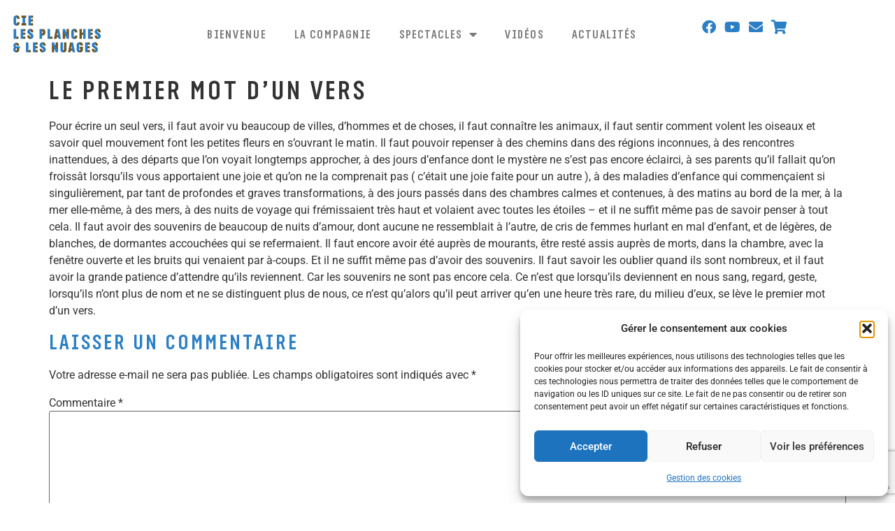

--- FILE ---
content_type: text/html; charset=UTF-8
request_url: https://cie-planches-nuages.net/premier-mot-dun-vers/
body_size: 20949
content:
<!doctype html>
<html dir="ltr" lang="fr-FR" prefix="og: https://ogp.me/ns#">
<head>
<meta charset="UTF-8">
<meta name="viewport" content="width=device-width, initial-scale=1">
<link rel="profile" href="https://gmpg.org/xfn/11">
<title>Le premier mot d’un vers - Compagnie les Planches et les Nuages</title>
<!-- All in One SEO 4.9.2 - aioseo.com -->
<meta name="description" content="Pour écrire un seul vers, il faut avoir vu beaucoup de villes, d’hommes et de choses, il faut connaître les animaux, il faut sentir comment volent les oiseaux et savoir quel mouvement font les petites fleurs en s’ouvrant le matin. Il faut pouvoir repenser à des chemins dans des régions inconnues, à des rencontres inattendues," />
<meta name="robots" content="max-image-preview:large" />
<meta name="author" content="Sandrine Brunner"/>
<link rel="canonical" href="https://cie-planches-nuages.net/premier-mot-dun-vers/" />
<meta name="generator" content="All in One SEO (AIOSEO) 4.9.2" />
<meta property="og:locale" content="fr_FR" />
<meta property="og:site_name" content="Compagnie les Planches et les Nuages - Compagnie de théâtre" />
<meta property="og:type" content="article" />
<meta property="og:title" content="Le premier mot d’un vers - Compagnie les Planches et les Nuages" />
<meta property="og:description" content="Pour écrire un seul vers, il faut avoir vu beaucoup de villes, d’hommes et de choses, il faut connaître les animaux, il faut sentir comment volent les oiseaux et savoir quel mouvement font les petites fleurs en s’ouvrant le matin. Il faut pouvoir repenser à des chemins dans des régions inconnues, à des rencontres inattendues," />
<meta property="og:url" content="https://cie-planches-nuages.net/premier-mot-dun-vers/" />
<meta property="article:published_time" content="2014-11-10T18:58:51+00:00" />
<meta property="article:modified_time" content="2014-11-10T19:01:42+00:00" />
<meta property="article:publisher" content="https://www.facebook.com/planchesetnuages" />
<meta name="twitter:card" content="summary_large_image" />
<meta name="twitter:title" content="Le premier mot d’un vers - Compagnie les Planches et les Nuages" />
<meta name="twitter:description" content="Pour écrire un seul vers, il faut avoir vu beaucoup de villes, d’hommes et de choses, il faut connaître les animaux, il faut sentir comment volent les oiseaux et savoir quel mouvement font les petites fleurs en s’ouvrant le matin. Il faut pouvoir repenser à des chemins dans des régions inconnues, à des rencontres inattendues," />
<script type="application/ld+json" class="aioseo-schema">
{"@context":"https:\/\/schema.org","@graph":[{"@type":"BlogPosting","@id":"https:\/\/cie-planches-nuages.net\/premier-mot-dun-vers\/#blogposting","name":"Le premier mot d\u2019un vers - Compagnie les Planches et les Nuages","headline":"Le premier mot d&rsquo;un vers","author":{"@id":"https:\/\/cie-planches-nuages.net\/author\/admincieplanua\/#author"},"publisher":{"@id":"https:\/\/cie-planches-nuages.net\/#organization"},"image":{"@type":"ImageObject","url":"https:\/\/cie-planches-nuages.net\/wp-content\/uploads\/2018\/04\/logo-compagnie-planches-nuages-t.png","@id":"https:\/\/cie-planches-nuages.net\/#articleImage","width":125,"height":53,"caption":"Compagnie les Planches et les Nuages - Compagnie de th\u00e9\u00e2tre."},"datePublished":"2014-11-10T18:58:51+00:00","dateModified":"2014-11-10T19:01:42+00:00","inLanguage":"fr-FR","mainEntityOfPage":{"@id":"https:\/\/cie-planches-nuages.net\/premier-mot-dun-vers\/#webpage"},"isPartOf":{"@id":"https:\/\/cie-planches-nuages.net\/premier-mot-dun-vers\/#webpage"},"articleSection":"focus2015, focus2015de"},{"@type":"BreadcrumbList","@id":"https:\/\/cie-planches-nuages.net\/premier-mot-dun-vers\/#breadcrumblist","itemListElement":[{"@type":"ListItem","@id":"https:\/\/cie-planches-nuages.net#listItem","position":1,"name":"Accueil","item":"https:\/\/cie-planches-nuages.net","nextItem":{"@type":"ListItem","@id":"https:\/\/cie-planches-nuages.net\/category\/focus2015\/#listItem","name":"focus2015"}},{"@type":"ListItem","@id":"https:\/\/cie-planches-nuages.net\/category\/focus2015\/#listItem","position":2,"name":"focus2015","item":"https:\/\/cie-planches-nuages.net\/category\/focus2015\/","nextItem":{"@type":"ListItem","@id":"https:\/\/cie-planches-nuages.net\/premier-mot-dun-vers\/#listItem","name":"Le premier mot d&rsquo;un vers"},"previousItem":{"@type":"ListItem","@id":"https:\/\/cie-planches-nuages.net#listItem","name":"Accueil"}},{"@type":"ListItem","@id":"https:\/\/cie-planches-nuages.net\/premier-mot-dun-vers\/#listItem","position":3,"name":"Le premier mot d&rsquo;un vers","previousItem":{"@type":"ListItem","@id":"https:\/\/cie-planches-nuages.net\/category\/focus2015\/#listItem","name":"focus2015"}}]},{"@type":"Organization","@id":"https:\/\/cie-planches-nuages.net\/#organization","name":"Compagnie les Planches et les Nuages","description":"Compagnie de th\u00e9\u00e2tre","url":"https:\/\/cie-planches-nuages.net\/","logo":{"@type":"ImageObject","url":"https:\/\/cie-planches-nuages.net\/wp-content\/uploads\/2018\/04\/logo-compagnie-planches-nuages-t.png","@id":"https:\/\/cie-planches-nuages.net\/premier-mot-dun-vers\/#organizationLogo","width":125,"height":53,"caption":"Compagnie les Planches et les Nuages - Compagnie de th\u00e9\u00e2tre."},"image":{"@id":"https:\/\/cie-planches-nuages.net\/premier-mot-dun-vers\/#organizationLogo"},"sameAs":["https:\/\/www.facebook.com\/planchesetnuages"]},{"@type":"Person","@id":"https:\/\/cie-planches-nuages.net\/author\/admincieplanua\/#author","url":"https:\/\/cie-planches-nuages.net\/author\/admincieplanua\/","name":"Sandrine Brunner","image":{"@type":"ImageObject","@id":"https:\/\/cie-planches-nuages.net\/premier-mot-dun-vers\/#authorImage","url":"https:\/\/secure.gravatar.com\/avatar\/ee9564b8783aa96bd41578e59c0cbf4a7b3caeb806ed654c3fc02c82b15b906e?s=96&d=mm&r=g","width":96,"height":96,"caption":"Sandrine Brunner"}},{"@type":"WebPage","@id":"https:\/\/cie-planches-nuages.net\/premier-mot-dun-vers\/#webpage","url":"https:\/\/cie-planches-nuages.net\/premier-mot-dun-vers\/","name":"Le premier mot d\u2019un vers - Compagnie les Planches et les Nuages","description":"Pour \u00e9crire un seul vers, il faut avoir vu beaucoup de villes, d\u2019hommes et de choses, il faut conna\u00eetre les animaux, il faut sentir comment volent les oiseaux et savoir quel mouvement font les petites fleurs en s\u2019ouvrant le matin. Il faut pouvoir repenser \u00e0 des chemins dans des r\u00e9gions inconnues, \u00e0 des rencontres inattendues,","inLanguage":"fr-FR","isPartOf":{"@id":"https:\/\/cie-planches-nuages.net\/#website"},"breadcrumb":{"@id":"https:\/\/cie-planches-nuages.net\/premier-mot-dun-vers\/#breadcrumblist"},"author":{"@id":"https:\/\/cie-planches-nuages.net\/author\/admincieplanua\/#author"},"creator":{"@id":"https:\/\/cie-planches-nuages.net\/author\/admincieplanua\/#author"},"datePublished":"2014-11-10T18:58:51+00:00","dateModified":"2014-11-10T19:01:42+00:00"},{"@type":"WebSite","@id":"https:\/\/cie-planches-nuages.net\/#website","url":"https:\/\/cie-planches-nuages.net\/","name":"Compagnie les Planches et les Nuages","description":"Compagnie de th\u00e9\u00e2tre","inLanguage":"fr-FR","publisher":{"@id":"https:\/\/cie-planches-nuages.net\/#organization"}}]}
</script>
<!-- All in One SEO -->
<link rel="alternate" type="application/rss+xml" title="Compagnie les Planches et les Nuages &raquo; Flux" href="https://cie-planches-nuages.net/feed/" />
<link rel="alternate" type="application/rss+xml" title="Compagnie les Planches et les Nuages &raquo; Flux des commentaires" href="https://cie-planches-nuages.net/comments/feed/" />
<link rel="alternate" type="application/rss+xml" title="Compagnie les Planches et les Nuages &raquo; Le premier mot d&rsquo;un vers Flux des commentaires" href="https://cie-planches-nuages.net/premier-mot-dun-vers/feed/" />
<link rel="alternate" title="oEmbed (JSON)" type="application/json+oembed" href="https://cie-planches-nuages.net/wp-json/oembed/1.0/embed?url=https%3A%2F%2Fcie-planches-nuages.net%2Fpremier-mot-dun-vers%2F" />
<link rel="alternate" title="oEmbed (XML)" type="text/xml+oembed" href="https://cie-planches-nuages.net/wp-json/oembed/1.0/embed?url=https%3A%2F%2Fcie-planches-nuages.net%2Fpremier-mot-dun-vers%2F&#038;format=xml" />
<style id='wp-img-auto-sizes-contain-inline-css'>
img:is([sizes=auto i],[sizes^="auto," i]){contain-intrinsic-size:3000px 1500px}
/*# sourceURL=wp-img-auto-sizes-contain-inline-css */
</style>
<!-- <link rel='stylesheet' id='wp-block-library-css' href='https://cie-planches-nuages.net/wp-includes/css/dist/block-library/style.min.css?ver=d1bfafa310961303a8581fbb0fd2ea8f' media='all' /> -->
<!-- <link rel='stylesheet' id='aioseo/css/src/vue/standalone/blocks/table-of-contents/global.scss-css' href='https://cie-planches-nuages.net/wp-content/plugins/all-in-one-seo-pack/dist/Lite/assets/css/table-of-contents/global.e90f6d47.css?ver=4.9.2' media='all' /> -->
<link rel="stylesheet" type="text/css" href="//cie-planches-nuages.net/wp-content/cache/wpfc-minified/qhzssi1h/cbhv5.css" media="all"/>
<style id='global-styles-inline-css'>
:root{--wp--preset--aspect-ratio--square: 1;--wp--preset--aspect-ratio--4-3: 4/3;--wp--preset--aspect-ratio--3-4: 3/4;--wp--preset--aspect-ratio--3-2: 3/2;--wp--preset--aspect-ratio--2-3: 2/3;--wp--preset--aspect-ratio--16-9: 16/9;--wp--preset--aspect-ratio--9-16: 9/16;--wp--preset--color--black: #000000;--wp--preset--color--cyan-bluish-gray: #abb8c3;--wp--preset--color--white: #ffffff;--wp--preset--color--pale-pink: #f78da7;--wp--preset--color--vivid-red: #cf2e2e;--wp--preset--color--luminous-vivid-orange: #ff6900;--wp--preset--color--luminous-vivid-amber: #fcb900;--wp--preset--color--light-green-cyan: #7bdcb5;--wp--preset--color--vivid-green-cyan: #00d084;--wp--preset--color--pale-cyan-blue: #8ed1fc;--wp--preset--color--vivid-cyan-blue: #0693e3;--wp--preset--color--vivid-purple: #9b51e0;--wp--preset--gradient--vivid-cyan-blue-to-vivid-purple: linear-gradient(135deg,rgb(6,147,227) 0%,rgb(155,81,224) 100%);--wp--preset--gradient--light-green-cyan-to-vivid-green-cyan: linear-gradient(135deg,rgb(122,220,180) 0%,rgb(0,208,130) 100%);--wp--preset--gradient--luminous-vivid-amber-to-luminous-vivid-orange: linear-gradient(135deg,rgb(252,185,0) 0%,rgb(255,105,0) 100%);--wp--preset--gradient--luminous-vivid-orange-to-vivid-red: linear-gradient(135deg,rgb(255,105,0) 0%,rgb(207,46,46) 100%);--wp--preset--gradient--very-light-gray-to-cyan-bluish-gray: linear-gradient(135deg,rgb(238,238,238) 0%,rgb(169,184,195) 100%);--wp--preset--gradient--cool-to-warm-spectrum: linear-gradient(135deg,rgb(74,234,220) 0%,rgb(151,120,209) 20%,rgb(207,42,186) 40%,rgb(238,44,130) 60%,rgb(251,105,98) 80%,rgb(254,248,76) 100%);--wp--preset--gradient--blush-light-purple: linear-gradient(135deg,rgb(255,206,236) 0%,rgb(152,150,240) 100%);--wp--preset--gradient--blush-bordeaux: linear-gradient(135deg,rgb(254,205,165) 0%,rgb(254,45,45) 50%,rgb(107,0,62) 100%);--wp--preset--gradient--luminous-dusk: linear-gradient(135deg,rgb(255,203,112) 0%,rgb(199,81,192) 50%,rgb(65,88,208) 100%);--wp--preset--gradient--pale-ocean: linear-gradient(135deg,rgb(255,245,203) 0%,rgb(182,227,212) 50%,rgb(51,167,181) 100%);--wp--preset--gradient--electric-grass: linear-gradient(135deg,rgb(202,248,128) 0%,rgb(113,206,126) 100%);--wp--preset--gradient--midnight: linear-gradient(135deg,rgb(2,3,129) 0%,rgb(40,116,252) 100%);--wp--preset--font-size--small: 13px;--wp--preset--font-size--medium: 20px;--wp--preset--font-size--large: 36px;--wp--preset--font-size--x-large: 42px;--wp--preset--spacing--20: 0.44rem;--wp--preset--spacing--30: 0.67rem;--wp--preset--spacing--40: 1rem;--wp--preset--spacing--50: 1.5rem;--wp--preset--spacing--60: 2.25rem;--wp--preset--spacing--70: 3.38rem;--wp--preset--spacing--80: 5.06rem;--wp--preset--shadow--natural: 6px 6px 9px rgba(0, 0, 0, 0.2);--wp--preset--shadow--deep: 12px 12px 50px rgba(0, 0, 0, 0.4);--wp--preset--shadow--sharp: 6px 6px 0px rgba(0, 0, 0, 0.2);--wp--preset--shadow--outlined: 6px 6px 0px -3px rgb(255, 255, 255), 6px 6px rgb(0, 0, 0);--wp--preset--shadow--crisp: 6px 6px 0px rgb(0, 0, 0);}:root { --wp--style--global--content-size: 800px;--wp--style--global--wide-size: 1200px; }:where(body) { margin: 0; }.wp-site-blocks > .alignleft { float: left; margin-right: 2em; }.wp-site-blocks > .alignright { float: right; margin-left: 2em; }.wp-site-blocks > .aligncenter { justify-content: center; margin-left: auto; margin-right: auto; }:where(.wp-site-blocks) > * { margin-block-start: 24px; margin-block-end: 0; }:where(.wp-site-blocks) > :first-child { margin-block-start: 0; }:where(.wp-site-blocks) > :last-child { margin-block-end: 0; }:root { --wp--style--block-gap: 24px; }:root :where(.is-layout-flow) > :first-child{margin-block-start: 0;}:root :where(.is-layout-flow) > :last-child{margin-block-end: 0;}:root :where(.is-layout-flow) > *{margin-block-start: 24px;margin-block-end: 0;}:root :where(.is-layout-constrained) > :first-child{margin-block-start: 0;}:root :where(.is-layout-constrained) > :last-child{margin-block-end: 0;}:root :where(.is-layout-constrained) > *{margin-block-start: 24px;margin-block-end: 0;}:root :where(.is-layout-flex){gap: 24px;}:root :where(.is-layout-grid){gap: 24px;}.is-layout-flow > .alignleft{float: left;margin-inline-start: 0;margin-inline-end: 2em;}.is-layout-flow > .alignright{float: right;margin-inline-start: 2em;margin-inline-end: 0;}.is-layout-flow > .aligncenter{margin-left: auto !important;margin-right: auto !important;}.is-layout-constrained > .alignleft{float: left;margin-inline-start: 0;margin-inline-end: 2em;}.is-layout-constrained > .alignright{float: right;margin-inline-start: 2em;margin-inline-end: 0;}.is-layout-constrained > .aligncenter{margin-left: auto !important;margin-right: auto !important;}.is-layout-constrained > :where(:not(.alignleft):not(.alignright):not(.alignfull)){max-width: var(--wp--style--global--content-size);margin-left: auto !important;margin-right: auto !important;}.is-layout-constrained > .alignwide{max-width: var(--wp--style--global--wide-size);}body .is-layout-flex{display: flex;}.is-layout-flex{flex-wrap: wrap;align-items: center;}.is-layout-flex > :is(*, div){margin: 0;}body .is-layout-grid{display: grid;}.is-layout-grid > :is(*, div){margin: 0;}body{padding-top: 0px;padding-right: 0px;padding-bottom: 0px;padding-left: 0px;}a:where(:not(.wp-element-button)){text-decoration: underline;}:root :where(.wp-element-button, .wp-block-button__link){background-color: #32373c;border-width: 0;color: #fff;font-family: inherit;font-size: inherit;font-style: inherit;font-weight: inherit;letter-spacing: inherit;line-height: inherit;padding-top: calc(0.667em + 2px);padding-right: calc(1.333em + 2px);padding-bottom: calc(0.667em + 2px);padding-left: calc(1.333em + 2px);text-decoration: none;text-transform: inherit;}.has-black-color{color: var(--wp--preset--color--black) !important;}.has-cyan-bluish-gray-color{color: var(--wp--preset--color--cyan-bluish-gray) !important;}.has-white-color{color: var(--wp--preset--color--white) !important;}.has-pale-pink-color{color: var(--wp--preset--color--pale-pink) !important;}.has-vivid-red-color{color: var(--wp--preset--color--vivid-red) !important;}.has-luminous-vivid-orange-color{color: var(--wp--preset--color--luminous-vivid-orange) !important;}.has-luminous-vivid-amber-color{color: var(--wp--preset--color--luminous-vivid-amber) !important;}.has-light-green-cyan-color{color: var(--wp--preset--color--light-green-cyan) !important;}.has-vivid-green-cyan-color{color: var(--wp--preset--color--vivid-green-cyan) !important;}.has-pale-cyan-blue-color{color: var(--wp--preset--color--pale-cyan-blue) !important;}.has-vivid-cyan-blue-color{color: var(--wp--preset--color--vivid-cyan-blue) !important;}.has-vivid-purple-color{color: var(--wp--preset--color--vivid-purple) !important;}.has-black-background-color{background-color: var(--wp--preset--color--black) !important;}.has-cyan-bluish-gray-background-color{background-color: var(--wp--preset--color--cyan-bluish-gray) !important;}.has-white-background-color{background-color: var(--wp--preset--color--white) !important;}.has-pale-pink-background-color{background-color: var(--wp--preset--color--pale-pink) !important;}.has-vivid-red-background-color{background-color: var(--wp--preset--color--vivid-red) !important;}.has-luminous-vivid-orange-background-color{background-color: var(--wp--preset--color--luminous-vivid-orange) !important;}.has-luminous-vivid-amber-background-color{background-color: var(--wp--preset--color--luminous-vivid-amber) !important;}.has-light-green-cyan-background-color{background-color: var(--wp--preset--color--light-green-cyan) !important;}.has-vivid-green-cyan-background-color{background-color: var(--wp--preset--color--vivid-green-cyan) !important;}.has-pale-cyan-blue-background-color{background-color: var(--wp--preset--color--pale-cyan-blue) !important;}.has-vivid-cyan-blue-background-color{background-color: var(--wp--preset--color--vivid-cyan-blue) !important;}.has-vivid-purple-background-color{background-color: var(--wp--preset--color--vivid-purple) !important;}.has-black-border-color{border-color: var(--wp--preset--color--black) !important;}.has-cyan-bluish-gray-border-color{border-color: var(--wp--preset--color--cyan-bluish-gray) !important;}.has-white-border-color{border-color: var(--wp--preset--color--white) !important;}.has-pale-pink-border-color{border-color: var(--wp--preset--color--pale-pink) !important;}.has-vivid-red-border-color{border-color: var(--wp--preset--color--vivid-red) !important;}.has-luminous-vivid-orange-border-color{border-color: var(--wp--preset--color--luminous-vivid-orange) !important;}.has-luminous-vivid-amber-border-color{border-color: var(--wp--preset--color--luminous-vivid-amber) !important;}.has-light-green-cyan-border-color{border-color: var(--wp--preset--color--light-green-cyan) !important;}.has-vivid-green-cyan-border-color{border-color: var(--wp--preset--color--vivid-green-cyan) !important;}.has-pale-cyan-blue-border-color{border-color: var(--wp--preset--color--pale-cyan-blue) !important;}.has-vivid-cyan-blue-border-color{border-color: var(--wp--preset--color--vivid-cyan-blue) !important;}.has-vivid-purple-border-color{border-color: var(--wp--preset--color--vivid-purple) !important;}.has-vivid-cyan-blue-to-vivid-purple-gradient-background{background: var(--wp--preset--gradient--vivid-cyan-blue-to-vivid-purple) !important;}.has-light-green-cyan-to-vivid-green-cyan-gradient-background{background: var(--wp--preset--gradient--light-green-cyan-to-vivid-green-cyan) !important;}.has-luminous-vivid-amber-to-luminous-vivid-orange-gradient-background{background: var(--wp--preset--gradient--luminous-vivid-amber-to-luminous-vivid-orange) !important;}.has-luminous-vivid-orange-to-vivid-red-gradient-background{background: var(--wp--preset--gradient--luminous-vivid-orange-to-vivid-red) !important;}.has-very-light-gray-to-cyan-bluish-gray-gradient-background{background: var(--wp--preset--gradient--very-light-gray-to-cyan-bluish-gray) !important;}.has-cool-to-warm-spectrum-gradient-background{background: var(--wp--preset--gradient--cool-to-warm-spectrum) !important;}.has-blush-light-purple-gradient-background{background: var(--wp--preset--gradient--blush-light-purple) !important;}.has-blush-bordeaux-gradient-background{background: var(--wp--preset--gradient--blush-bordeaux) !important;}.has-luminous-dusk-gradient-background{background: var(--wp--preset--gradient--luminous-dusk) !important;}.has-pale-ocean-gradient-background{background: var(--wp--preset--gradient--pale-ocean) !important;}.has-electric-grass-gradient-background{background: var(--wp--preset--gradient--electric-grass) !important;}.has-midnight-gradient-background{background: var(--wp--preset--gradient--midnight) !important;}.has-small-font-size{font-size: var(--wp--preset--font-size--small) !important;}.has-medium-font-size{font-size: var(--wp--preset--font-size--medium) !important;}.has-large-font-size{font-size: var(--wp--preset--font-size--large) !important;}.has-x-large-font-size{font-size: var(--wp--preset--font-size--x-large) !important;}
:root :where(.wp-block-pullquote){font-size: 1.5em;line-height: 1.6;}
/*# sourceURL=global-styles-inline-css */
</style>
<!-- <link rel='stylesheet' id='contact-form-7-css' href='https://cie-planches-nuages.net/wp-content/plugins/contact-form-7/includes/css/styles.css?ver=6.1.4' media='all' /> -->
<!-- <link rel='stylesheet' id='woocommerce-layout-css' href='https://cie-planches-nuages.net/wp-content/plugins/woocommerce/assets/css/woocommerce-layout.css?ver=10.4.0' media='all' /> -->
<link rel="stylesheet" type="text/css" href="//cie-planches-nuages.net/wp-content/cache/wpfc-minified/1qlurwss/cb988.css" media="all"/>
<!-- <link rel='stylesheet' id='woocommerce-smallscreen-css' href='https://cie-planches-nuages.net/wp-content/plugins/woocommerce/assets/css/woocommerce-smallscreen.css?ver=10.4.0' media='only screen and (max-width: 768px)' /> -->
<link rel="stylesheet" type="text/css" href="//cie-planches-nuages.net/wp-content/cache/wpfc-minified/k95rqdb6/cb988.css" media="only screen and (max-width: 768px)"/>
<!-- <link rel='stylesheet' id='woocommerce-general-css' href='https://cie-planches-nuages.net/wp-content/plugins/woocommerce/assets/css/woocommerce.css?ver=10.4.0' media='all' /> -->
<link rel="stylesheet" type="text/css" href="//cie-planches-nuages.net/wp-content/cache/wpfc-minified/1f7502h8/cb988.css" media="all"/>
<style id='woocommerce-inline-inline-css'>
.woocommerce form .form-row .required { visibility: visible; }
/*# sourceURL=woocommerce-inline-inline-css */
</style>
<!-- <link rel='stylesheet' id='cmplz-general-css' href='https://cie-planches-nuages.net/wp-content/plugins/complianz-gdpr/assets/css/cookieblocker.min.css?ver=1767783295' media='all' /> -->
<!-- <link rel='stylesheet' id='hello-elementor-css' href='https://cie-planches-nuages.net/wp-content/themes/hello-elementor/assets/css/reset.css?ver=3.4.5' media='all' /> -->
<!-- <link rel='stylesheet' id='hello-elementor-theme-style-css' href='https://cie-planches-nuages.net/wp-content/themes/hello-elementor/assets/css/theme.css?ver=3.4.5' media='all' /> -->
<!-- <link rel='stylesheet' id='hello-elementor-header-footer-css' href='https://cie-planches-nuages.net/wp-content/themes/hello-elementor/assets/css/header-footer.css?ver=3.4.5' media='all' /> -->
<!-- <link rel='stylesheet' id='elementor-frontend-css' href='https://cie-planches-nuages.net/wp-content/plugins/elementor/assets/css/frontend.min.css?ver=3.34.0' media='all' /> -->
<!-- <link rel='stylesheet' id='widget-spacer-css' href='https://cie-planches-nuages.net/wp-content/plugins/elementor/assets/css/widget-spacer.min.css?ver=3.34.0' media='all' /> -->
<!-- <link rel='stylesheet' id='widget-image-css' href='https://cie-planches-nuages.net/wp-content/plugins/elementor/assets/css/widget-image.min.css?ver=3.34.0' media='all' /> -->
<!-- <link rel='stylesheet' id='widget-nav-menu-css' href='https://cie-planches-nuages.net/wp-content/plugins/elementor-pro/assets/css/widget-nav-menu.min.css?ver=3.34.0' media='all' /> -->
<!-- <link rel='stylesheet' id='e-popup-css' href='https://cie-planches-nuages.net/wp-content/plugins/elementor-pro/assets/css/conditionals/popup.min.css?ver=3.34.0' media='all' /> -->
<!-- <link rel='stylesheet' id='elementor-icons-css' href='https://cie-planches-nuages.net/wp-content/plugins/elementor/assets/lib/eicons/css/elementor-icons.min.css?ver=5.45.0' media='all' /> -->
<link rel="stylesheet" type="text/css" href="//cie-planches-nuages.net/wp-content/cache/wpfc-minified/jmfoxhhs/cbl6o.css" media="all"/>
<link rel='stylesheet' id='elementor-post-12340-css' href='https://cie-planches-nuages.net/wp-content/uploads/elementor/css/post-12340.css?ver=1769444316' media='all' />
<!-- <link rel='stylesheet' id='lae-animate-css' href='https://cie-planches-nuages.net/wp-content/plugins/addons-for-elementor/assets/css/lib/animate.css?ver=9.0' media='all' /> -->
<!-- <link rel='stylesheet' id='lae-sliders-styles-css' href='https://cie-planches-nuages.net/wp-content/plugins/addons-for-elementor/assets/css/lib/sliders.min.css?ver=9.0' media='all' /> -->
<!-- <link rel='stylesheet' id='lae-icomoon-styles-css' href='https://cie-planches-nuages.net/wp-content/plugins/addons-for-elementor/assets/css/icomoon.css?ver=9.0' media='all' /> -->
<!-- <link rel='stylesheet' id='lae-frontend-styles-css' href='https://cie-planches-nuages.net/wp-content/plugins/addons-for-elementor/assets/css/lae-frontend.css?ver=9.0' media='all' /> -->
<!-- <link rel='stylesheet' id='lae-grid-styles-css' href='https://cie-planches-nuages.net/wp-content/plugins/addons-for-elementor/assets/css/lae-grid.css?ver=9.0' media='all' /> -->
<!-- <link rel='stylesheet' id='lae-widgets-styles-css' href='https://cie-planches-nuages.net/wp-content/plugins/addons-for-elementor/assets/css/widgets/lae-widgets.min.css?ver=9.0' media='all' /> -->
<!-- <link rel='stylesheet' id='font-awesome-5-all-css' href='https://cie-planches-nuages.net/wp-content/plugins/elementor/assets/lib/font-awesome/css/all.min.css?ver=4.11.63' media='all' /> -->
<!-- <link rel='stylesheet' id='font-awesome-4-shim-css' href='https://cie-planches-nuages.net/wp-content/plugins/elementor/assets/lib/font-awesome/css/v4-shims.min.css?ver=3.34.0' media='all' /> -->
<link rel="stylesheet" type="text/css" href="//cie-planches-nuages.net/wp-content/cache/wpfc-minified/1bs71htn/cbhg4.css" media="all"/>
<link rel='stylesheet' id='elementor-post-9363-css' href='https://cie-planches-nuages.net/wp-content/uploads/elementor/css/post-9363.css?ver=1769444316' media='all' />
<link rel='stylesheet' id='elementor-post-10456-css' href='https://cie-planches-nuages.net/wp-content/uploads/elementor/css/post-10456.css?ver=1769444317' media='all' />
<!-- <link rel='stylesheet' id='eael-general-css' href='https://cie-planches-nuages.net/wp-content/plugins/essential-addons-for-elementor-lite/assets/front-end/css/view/general.min.css?ver=6.5.5' media='all' /> -->
<!-- <link rel='stylesheet' id='elementor-gf-local-roboto-css' href='https://cie-planches-nuages.net/wp-content/uploads/elementor/google-fonts/css/roboto.css?ver=1743162214' media='all' /> -->
<!-- <link rel='stylesheet' id='elementor-icons-shared-0-css' href='https://cie-planches-nuages.net/wp-content/plugins/elementor/assets/lib/font-awesome/css/fontawesome.min.css?ver=5.15.3' media='all' /> -->
<!-- <link rel='stylesheet' id='elementor-icons-fa-solid-css' href='https://cie-planches-nuages.net/wp-content/plugins/elementor/assets/lib/font-awesome/css/solid.min.css?ver=5.15.3' media='all' /> -->
<link rel="stylesheet" type="text/css" href="//cie-planches-nuages.net/wp-content/cache/wpfc-minified/7ihwsv0y/cbhg4.css" media="all"/>
<script src='//cie-planches-nuages.net/wp-content/cache/wpfc-minified/132zoag8/cb988.js' type="text/javascript"></script>
<!-- <script src="https://cie-planches-nuages.net/wp-includes/js/jquery/jquery.min.js?ver=3.7.1" id="jquery-core-js"></script> -->
<!-- <script src="https://cie-planches-nuages.net/wp-includes/js/jquery/jquery-migrate.min.js?ver=3.4.1" id="jquery-migrate-js"></script> -->
<!-- <script src="https://cie-planches-nuages.net/wp-content/plugins/woocommerce/assets/js/jquery-blockui/jquery.blockUI.min.js?ver=2.7.0-wc.10.4.0" id="wc-jquery-blockui-js" defer data-wp-strategy="defer"></script> -->
<script id="wc-add-to-cart-js-extra">
var wc_add_to_cart_params = {"ajax_url":"/wp-admin/admin-ajax.php","wc_ajax_url":"/?wc-ajax=%%endpoint%%","i18n_view_cart":"Voir le panier","cart_url":"https://cie-planches-nuages.net/panier/","is_cart":"","cart_redirect_after_add":"yes"};
//# sourceURL=wc-add-to-cart-js-extra
</script>
<script src='//cie-planches-nuages.net/wp-content/cache/wpfc-minified/dvi875m1/cb988.js' type="text/javascript"></script>
<!-- <script src="https://cie-planches-nuages.net/wp-content/plugins/woocommerce/assets/js/frontend/add-to-cart.min.js?ver=10.4.0" id="wc-add-to-cart-js" defer data-wp-strategy="defer"></script> -->
<!-- <script src="https://cie-planches-nuages.net/wp-content/plugins/woocommerce/assets/js/js-cookie/js.cookie.min.js?ver=2.1.4-wc.10.4.0" id="wc-js-cookie-js" defer data-wp-strategy="defer"></script> -->
<script id="woocommerce-js-extra">
var woocommerce_params = {"ajax_url":"/wp-admin/admin-ajax.php","wc_ajax_url":"/?wc-ajax=%%endpoint%%","i18n_password_show":"Afficher le mot de passe","i18n_password_hide":"Masquer le mot de passe"};
//# sourceURL=woocommerce-js-extra
</script>
<script src='//cie-planches-nuages.net/wp-content/cache/wpfc-minified/70aq9mpo/cb988.js' type="text/javascript"></script>
<!-- <script src="https://cie-planches-nuages.net/wp-content/plugins/woocommerce/assets/js/frontend/woocommerce.min.js?ver=10.4.0" id="woocommerce-js" defer data-wp-strategy="defer"></script> -->
<!-- <script src="https://cie-planches-nuages.net/wp-content/plugins/elementor/assets/lib/font-awesome/js/v4-shims.min.js?ver=3.34.0" id="font-awesome-4-shim-js"></script> -->
<link rel="https://api.w.org/" href="https://cie-planches-nuages.net/wp-json/" /><link rel="alternate" title="JSON" type="application/json" href="https://cie-planches-nuages.net/wp-json/wp/v2/posts/2044" /><link rel="EditURI" type="application/rsd+xml" title="RSD" href="https://cie-planches-nuages.net/xmlrpc.php?rsd" />
<script type="text/javascript">
( function () {
window.lae_fs = { can_use_premium_code: false};
} )();
</script>
<style>.cmplz-hidden {
display: none !important;
}</style>	<noscript><style>.woocommerce-product-gallery{ opacity: 1 !important; }</style></noscript>
<meta name="generator" content="Elementor 3.34.0; features: additional_custom_breakpoints; settings: css_print_method-external, google_font-enabled, font_display-auto">
<style>
.e-con.e-parent:nth-of-type(n+4):not(.e-lazyloaded):not(.e-no-lazyload),
.e-con.e-parent:nth-of-type(n+4):not(.e-lazyloaded):not(.e-no-lazyload) * {
background-image: none !important;
}
@media screen and (max-height: 1024px) {
.e-con.e-parent:nth-of-type(n+3):not(.e-lazyloaded):not(.e-no-lazyload),
.e-con.e-parent:nth-of-type(n+3):not(.e-lazyloaded):not(.e-no-lazyload) * {
background-image: none !important;
}
}
@media screen and (max-height: 640px) {
.e-con.e-parent:nth-of-type(n+2):not(.e-lazyloaded):not(.e-no-lazyload),
.e-con.e-parent:nth-of-type(n+2):not(.e-lazyloaded):not(.e-no-lazyload) * {
background-image: none !important;
}
}
</style>
<link rel="icon" href="https://cie-planches-nuages.net/wp-content/uploads/2018/04/logo-compagnie-planches-nuages-t.png" sizes="32x32" />
<link rel="icon" href="https://cie-planches-nuages.net/wp-content/uploads/2018/04/logo-compagnie-planches-nuages-t.png" sizes="192x192" />
<link rel="apple-touch-icon" href="https://cie-planches-nuages.net/wp-content/uploads/2018/04/logo-compagnie-planches-nuages-t.png" />
<meta name="msapplication-TileImage" content="https://cie-planches-nuages.net/wp-content/uploads/2018/04/logo-compagnie-planches-nuages-t.png" />
</head>
<body data-rsssl=1 data-cmplz=1 class="wp-singular post-template-default single single-post postid-2044 single-format-standard wp-embed-responsive wp-theme-hello-elementor theme-hello-elementor woocommerce-no-js hello-elementor-default elementor-default elementor-kit-12340">
<a class="skip-link screen-reader-text" href="#content">Aller au contenu</a>
<header data-elementor-type="header" data-elementor-id="9363" class="elementor elementor-9363 elementor-location-header" data-elementor-post-type="elementor_library">
<section class="elementor-section elementor-top-section elementor-element elementor-element-f074672 elementor-section-stretched elementor-section-boxed elementor-section-height-default elementor-section-height-default" data-id="f074672" data-element_type="section" data-settings="{&quot;background_background&quot;:&quot;classic&quot;,&quot;stretch_section&quot;:&quot;section-stretched&quot;}">
<div class="elementor-container elementor-column-gap-no">
<div class="elementor-column elementor-col-100 elementor-top-column elementor-element elementor-element-c6d8b38" data-id="c6d8b38" data-element_type="column">
<div class="elementor-widget-wrap elementor-element-populated">
<section class="elementor-section elementor-inner-section elementor-element elementor-element-3ea0e81 elementor-section-content-middle elementor-section-boxed elementor-section-height-default elementor-section-height-default" data-id="3ea0e81" data-element_type="section">
<div class="elementor-container elementor-column-gap-no">
<div class="elementor-column elementor-col-33 elementor-inner-column elementor-element elementor-element-1e9259c" data-id="1e9259c" data-element_type="column">
<div class="elementor-widget-wrap elementor-element-populated">
<div class="elementor-element elementor-element-79071ce elementor-widget elementor-widget-spacer" data-id="79071ce" data-element_type="widget" data-widget_type="spacer.default">
<div class="elementor-widget-container">
<div class="elementor-spacer">
<div class="elementor-spacer-inner"></div>
</div>
</div>
</div>
<div class="elementor-element elementor-element-7d2ee80 elementor-widget elementor-widget-image" data-id="7d2ee80" data-element_type="widget" data-widget_type="image.default">
<div class="elementor-widget-container">
<a href="/">
<img width="125" height="53" src="https://cie-planches-nuages.net/wp-content/uploads/2018/04/logo-compagnie-planches-nuages-t.png" class="attachment-large size-large wp-image-5150" alt="Logo de la Compagnie les Planches et les Nuages" />								</a>
</div>
</div>
<div class="elementor-element elementor-element-952a7ed elementor-widget elementor-widget-spacer" data-id="952a7ed" data-element_type="widget" data-widget_type="spacer.default">
<div class="elementor-widget-container">
<div class="elementor-spacer">
<div class="elementor-spacer-inner"></div>
</div>
</div>
</div>
</div>
</div>
<div class="elementor-column elementor-col-33 elementor-inner-column elementor-element elementor-element-e693438 elementor-hidden-phone" data-id="e693438" data-element_type="column">
<div class="elementor-widget-wrap elementor-element-populated">
<div class="elementor-element elementor-element-c23811f elementor-nav-menu__align-end elementor-nav-menu--dropdown-none elementor-widget elementor-widget-nav-menu" data-id="c23811f" data-element_type="widget" data-settings="{&quot;layout&quot;:&quot;horizontal&quot;,&quot;submenu_icon&quot;:{&quot;value&quot;:&quot;&lt;i class=\&quot;fas fa-caret-down\&quot; aria-hidden=\&quot;true\&quot;&gt;&lt;\/i&gt;&quot;,&quot;library&quot;:&quot;fa-solid&quot;}}" data-widget_type="nav-menu.default">
<div class="elementor-widget-container">
<nav aria-label="Menu" class="elementor-nav-menu--main elementor-nav-menu__container elementor-nav-menu--layout-horizontal e--pointer-background e--animation-fade">
<ul id="menu-1-c23811f" class="elementor-nav-menu"><li class="menu-item menu-item-type-post_type menu-item-object-page menu-item-home menu-item-4239"><a href="https://cie-planches-nuages.net/" class="elementor-item">Bienvenue</a></li>
<li class="menu-item menu-item-type-post_type menu-item-object-page menu-item-16"><a href="https://cie-planches-nuages.net/la-compagnie/" class="elementor-item">La compagnie</a></li>
<li class="menu-item menu-item-type-custom menu-item-object-custom menu-item-has-children menu-item-4923"><a href="#" class="elementor-item elementor-item-anchor">Spectacles</a>
<ul class="sub-menu elementor-nav-menu--dropdown">
<li class="menu-item menu-item-type-post_type menu-item-object-spectacles menu-item-10386"><a href="https://cie-planches-nuages.net/spectacles/en-relisant-ta-lettre/" class="elementor-sub-item">En relisant ta lettre…</a></li>
<li class="menu-item menu-item-type-post_type menu-item-object-page menu-item-2095"><a href="https://cie-planches-nuages.net/spectacles/sur-la-route/" class="elementor-sub-item">Sur la route…</a></li>
<li class="menu-item menu-item-type-post_type menu-item-object-page menu-item-4688"><a href="https://cie-planches-nuages.net/spectacles/akiko-2/" class="elementor-sub-item">Akiko</a></li>
<li class="menu-item menu-item-type-post_type menu-item-object-page menu-item-167"><a href="https://cie-planches-nuages.net/spectacles/dans-lautobus/" class="elementor-sub-item">Dans l&rsquo;autobus</a></li>
<li class="menu-item menu-item-type-post_type menu-item-object-page menu-item-166"><a href="https://cie-planches-nuages.net/spectacles/la-resistante-4/" class="elementor-sub-item">La Resistante</a></li>
<li class="menu-item menu-item-type-post_type menu-item-object-page menu-item-168"><a href="https://cie-planches-nuages.net/spectacles/une-bouteille-dans-la-mer-de-gaza/" class="elementor-sub-item">Une bouteille dans la mer de Gaza</a></li>
</ul>
</li>
<li class="menu-item menu-item-type-post_type menu-item-object-page menu-item-652"><a href="https://cie-planches-nuages.net/videos/" class="elementor-item">Vidéos</a></li>
<li class="menu-item menu-item-type-post_type menu-item-object-page menu-item-4868"><a href="https://cie-planches-nuages.net/actualites/" class="elementor-item">Actualités</a></li>
</ul>			</nav>
<nav class="elementor-nav-menu--dropdown elementor-nav-menu__container" aria-hidden="true">
<ul id="menu-2-c23811f" class="elementor-nav-menu"><li class="menu-item menu-item-type-post_type menu-item-object-page menu-item-home menu-item-4239"><a href="https://cie-planches-nuages.net/" class="elementor-item" tabindex="-1">Bienvenue</a></li>
<li class="menu-item menu-item-type-post_type menu-item-object-page menu-item-16"><a href="https://cie-planches-nuages.net/la-compagnie/" class="elementor-item" tabindex="-1">La compagnie</a></li>
<li class="menu-item menu-item-type-custom menu-item-object-custom menu-item-has-children menu-item-4923"><a href="#" class="elementor-item elementor-item-anchor" tabindex="-1">Spectacles</a>
<ul class="sub-menu elementor-nav-menu--dropdown">
<li class="menu-item menu-item-type-post_type menu-item-object-spectacles menu-item-10386"><a href="https://cie-planches-nuages.net/spectacles/en-relisant-ta-lettre/" class="elementor-sub-item" tabindex="-1">En relisant ta lettre…</a></li>
<li class="menu-item menu-item-type-post_type menu-item-object-page menu-item-2095"><a href="https://cie-planches-nuages.net/spectacles/sur-la-route/" class="elementor-sub-item" tabindex="-1">Sur la route…</a></li>
<li class="menu-item menu-item-type-post_type menu-item-object-page menu-item-4688"><a href="https://cie-planches-nuages.net/spectacles/akiko-2/" class="elementor-sub-item" tabindex="-1">Akiko</a></li>
<li class="menu-item menu-item-type-post_type menu-item-object-page menu-item-167"><a href="https://cie-planches-nuages.net/spectacles/dans-lautobus/" class="elementor-sub-item" tabindex="-1">Dans l&rsquo;autobus</a></li>
<li class="menu-item menu-item-type-post_type menu-item-object-page menu-item-166"><a href="https://cie-planches-nuages.net/spectacles/la-resistante-4/" class="elementor-sub-item" tabindex="-1">La Resistante</a></li>
<li class="menu-item menu-item-type-post_type menu-item-object-page menu-item-168"><a href="https://cie-planches-nuages.net/spectacles/une-bouteille-dans-la-mer-de-gaza/" class="elementor-sub-item" tabindex="-1">Une bouteille dans la mer de Gaza</a></li>
</ul>
</li>
<li class="menu-item menu-item-type-post_type menu-item-object-page menu-item-652"><a href="https://cie-planches-nuages.net/videos/" class="elementor-item" tabindex="-1">Vidéos</a></li>
<li class="menu-item menu-item-type-post_type menu-item-object-page menu-item-4868"><a href="https://cie-planches-nuages.net/actualites/" class="elementor-item" tabindex="-1">Actualités</a></li>
</ul>			</nav>
</div>
</div>
</div>
</div>
<div class="elementor-column elementor-col-33 elementor-inner-column elementor-element elementor-element-47e0205" data-id="47e0205" data-element_type="column">
<div class="elementor-widget-wrap elementor-element-populated">
<div class="elementor-element elementor-element-1695d9e elementor-nav-menu__align-end elementor-nav-menu--dropdown-none elementor-widget elementor-widget-nav-menu" data-id="1695d9e" data-element_type="widget" data-settings="{&quot;layout&quot;:&quot;horizontal&quot;,&quot;submenu_icon&quot;:{&quot;value&quot;:&quot;&lt;i class=\&quot;fas fa-caret-down\&quot; aria-hidden=\&quot;true\&quot;&gt;&lt;\/i&gt;&quot;,&quot;library&quot;:&quot;fa-solid&quot;}}" data-widget_type="nav-menu.default">
<div class="elementor-widget-container">
<nav aria-label="Menu" class="elementor-nav-menu--main elementor-nav-menu__container elementor-nav-menu--layout-horizontal e--pointer-none">
<ul id="menu-1-1695d9e" class="elementor-nav-menu"><li class="menu-item menu-item-type-custom menu-item-object-custom menu-item-10442"><a href="https://www.facebook.com/planchesetnuages/" class="elementor-item"><i class="fab fa-facebook"></i></a></li>
<li class="menu-item menu-item-type-custom menu-item-object-custom menu-item-10445"><a href="https://www.youtube.com/channel/UCXUUCy2z5xVllXyNUt70bVg" class="elementor-item"><i class="fab fa-youtube"></i></a></li>
<li class="menu-item menu-item-type-custom menu-item-object-custom menu-item-10443"><a href="https://cie-planches-nuages.net/contact" class="elementor-item"><i class="fas fa-envelope"></i></a></li>
<li class="menu-item menu-item-type-custom menu-item-object-custom menu-item-10444"><a href="https://cie-planches-nuages.net/panier/" class="elementor-item"><i class="fas fa-shopping-cart"></i></a></li>
</ul>			</nav>
<nav class="elementor-nav-menu--dropdown elementor-nav-menu__container" aria-hidden="true">
<ul id="menu-2-1695d9e" class="elementor-nav-menu"><li class="menu-item menu-item-type-custom menu-item-object-custom menu-item-10442"><a href="https://www.facebook.com/planchesetnuages/" class="elementor-item" tabindex="-1"><i class="fab fa-facebook"></i></a></li>
<li class="menu-item menu-item-type-custom menu-item-object-custom menu-item-10445"><a href="https://www.youtube.com/channel/UCXUUCy2z5xVllXyNUt70bVg" class="elementor-item" tabindex="-1"><i class="fab fa-youtube"></i></a></li>
<li class="menu-item menu-item-type-custom menu-item-object-custom menu-item-10443"><a href="https://cie-planches-nuages.net/contact" class="elementor-item" tabindex="-1"><i class="fas fa-envelope"></i></a></li>
<li class="menu-item menu-item-type-custom menu-item-object-custom menu-item-10444"><a href="https://cie-planches-nuages.net/panier/" class="elementor-item" tabindex="-1"><i class="fas fa-shopping-cart"></i></a></li>
</ul>			</nav>
</div>
</div>
<div class="elementor-element elementor-element-1532219 elementor-hidden-desktop elementor-hidden-tablet elementor-view-default elementor-widget elementor-widget-icon" data-id="1532219" data-element_type="widget" id="mobile_nav" data-widget_type="icon.default">
<div class="elementor-widget-container">
<div class="elementor-icon-wrapper">
<div class="elementor-icon">
<i aria-hidden="true" class="fas fa-bars"></i>			</div>
</div>
</div>
</div>
</div>
</div>
</div>
</section>
</div>
</div>
</div>
</section>
</header>
<main id="content" class="site-main post-2044 post type-post status-publish format-standard hentry category-focus2015 category-focus2015de">
<div class="page-header">
<h1 class="entry-title">Le premier mot d&rsquo;un vers</h1>		</div>
<div class="page-content">
<p>Pour écrire un seul vers, il faut avoir vu beaucoup de villes, d’hommes et de choses, il faut connaître les animaux, il faut sentir comment volent les oiseaux et savoir quel mouvement font les petites fleurs en s’ouvrant le matin. Il faut pouvoir repenser à des chemins dans des régions inconnues, à des rencontres inattendues, à des départs que l’on voyait longtemps approcher, à des jours d’enfance dont le mystère ne s’est pas encore éclairci, à ses parents qu’il fallait qu’on froissât lorsqu’ils vous apportaient une joie et qu’on ne la comprenait pas ( c’était une joie faite pour un autre ), à des maladies d’enfance qui commençaient si singulièrement, par tant de profondes et graves transformations, à des jours passés dans des chambres calmes et contenues, à des matins au bord de la mer, à la mer elle-même, à des mers, à des nuits de voyage qui frémissaient très haut et volaient avec toutes les étoiles – et il ne suffit même pas de savoir penser à tout cela. Il faut avoir des souvenirs de beaucoup de nuits d’amour, dont aucune ne ressemblait à l’autre, de cris de femmes hurlant en mal d’enfant, et de légères, de blanches, de dormantes accouchées qui se refermaient. Il faut encore avoir été auprès de mourants, être resté assis auprès de morts, dans la chambre, avec la fenêtre ouverte et les bruits qui venaient par à-coups. Et il ne suffit même pas d’avoir des souvenirs. Il faut savoir les oublier quand ils sont nombreux, et il faut avoir la grande patience d’attendre qu’ils reviennent. Car les souvenirs ne sont pas encore cela. Ce n’est que lorsqu’ils deviennent en nous sang, regard, geste, lorsqu’ils n’ont plus de nom et ne se distinguent plus de nous, ce n’est qu’alors qu’il peut arriver qu’en une heure très rare, du milieu d’eux, se lève le premier mot d’un vers.</p>
</div>
<section id="comments" class="comments-area">
<div id="respond" class="comment-respond">
<h2 id="reply-title" class="comment-reply-title">Laisser un commentaire <small><a rel="nofollow" id="cancel-comment-reply-link" href="/premier-mot-dun-vers/#respond" style="display:none;">Annuler la réponse</a></small></h2><form action="https://cie-planches-nuages.net/wp-comments-post.php" method="post" id="commentform" class="comment-form"><p class="comment-notes"><span id="email-notes">Votre adresse e-mail ne sera pas publiée.</span> <span class="required-field-message">Les champs obligatoires sont indiqués avec <span class="required">*</span></span></p><p class="comment-form-comment"><label for="comment">Commentaire <span class="required">*</span></label> <textarea id="comment" name="comment" cols="45" rows="8" maxlength="65525" required></textarea></p><p class="comment-form-author"><label for="author">Nom <span class="required">*</span></label> <input id="author" name="author" type="text" value="" size="30" maxlength="245" autocomplete="name" required /></p>
<p class="comment-form-email"><label for="email">E-mail <span class="required">*</span></label> <input id="email" name="email" type="email" value="" size="30" maxlength="100" aria-describedby="email-notes" autocomplete="email" required /></p>
<p class="comment-form-url"><label for="url">Site web</label> <input id="url" name="url" type="url" value="" size="30" maxlength="200" autocomplete="url" /></p>
<p class="form-submit"><input name="submit" type="submit" id="submit" class="submit" value="Laisser un commentaire" /> <input type='hidden' name='comment_post_ID' value='2044' id='comment_post_ID' />
<input type='hidden' name='comment_parent' id='comment_parent' value='0' />
</p><p style="display: none;"><input type="hidden" id="akismet_comment_nonce" name="akismet_comment_nonce" value="4a2f92a926" /></p><p style="display: none !important;" class="akismet-fields-container" data-prefix="ak_"><label>&#916;<textarea name="ak_hp_textarea" cols="45" rows="8" maxlength="100"></textarea></label><input type="hidden" id="ak_js_1" name="ak_js" value="21"/><script>document.getElementById( "ak_js_1" ).setAttribute( "value", ( new Date() ).getTime() );</script></p></form>	</div><!-- #respond -->
<p class="akismet_comment_form_privacy_notice">Ce site utilise Akismet pour réduire les indésirables. <a href="https://akismet.com/privacy/" target="_blank" rel="nofollow noopener">En savoir plus sur la façon dont les données de vos commentaires sont traitées</a>.</p>
</section>
</main>
<footer id="site-footer" class="site-footer">
</footer>
<script type="speculationrules">
{"prefetch":[{"source":"document","where":{"and":[{"href_matches":"/*"},{"not":{"href_matches":["/wp-*.php","/wp-admin/*","/wp-content/uploads/*","/wp-content/*","/wp-content/plugins/*","/wp-content/themes/hello-elementor/*","/*\\?(.+)"]}},{"not":{"selector_matches":"a[rel~=\"nofollow\"]"}},{"not":{"selector_matches":".no-prefetch, .no-prefetch a"}}]},"eagerness":"conservative"}]}
</script>
<!-- Consent Management powered by Complianz | GDPR/CCPA Cookie Consent https://wordpress.org/plugins/complianz-gdpr -->
<div id="cmplz-cookiebanner-container"><div class="cmplz-cookiebanner cmplz-hidden banner-1 bottom-right-view-preferences optin cmplz-bottom-right cmplz-categories-type-view-preferences" aria-modal="true" data-nosnippet="true" role="dialog" aria-live="polite" aria-labelledby="cmplz-header-1-optin" aria-describedby="cmplz-message-1-optin">
<div class="cmplz-header">
<div class="cmplz-logo"></div>
<div class="cmplz-title" id="cmplz-header-1-optin">Gérer le consentement aux cookies</div>
<div class="cmplz-close" tabindex="0" role="button" aria-label="Fermer la boîte de dialogue">
<svg aria-hidden="true" focusable="false" data-prefix="fas" data-icon="times" class="svg-inline--fa fa-times fa-w-11" role="img" xmlns="http://www.w3.org/2000/svg" viewBox="0 0 352 512"><path fill="currentColor" d="M242.72 256l100.07-100.07c12.28-12.28 12.28-32.19 0-44.48l-22.24-22.24c-12.28-12.28-32.19-12.28-44.48 0L176 189.28 75.93 89.21c-12.28-12.28-32.19-12.28-44.48 0L9.21 111.45c-12.28 12.28-12.28 32.19 0 44.48L109.28 256 9.21 356.07c-12.28 12.28-12.28 32.19 0 44.48l22.24 22.24c12.28 12.28 32.2 12.28 44.48 0L176 322.72l100.07 100.07c12.28 12.28 32.2 12.28 44.48 0l22.24-22.24c12.28-12.28 12.28-32.19 0-44.48L242.72 256z"></path></svg>
</div>
</div>
<div class="cmplz-divider cmplz-divider-header"></div>
<div class="cmplz-body">
<div class="cmplz-message" id="cmplz-message-1-optin">Pour offrir les meilleures expériences, nous utilisons des technologies telles que les cookies pour stocker et/ou accéder aux informations des appareils. Le fait de consentir à ces technologies nous permettra de traiter des données telles que le comportement de navigation ou les ID uniques sur ce site. Le fait de ne pas consentir ou de retirer son consentement peut avoir un effet négatif sur certaines caractéristiques et fonctions.</div>
<!-- categories start -->
<div class="cmplz-categories">
<details class="cmplz-category cmplz-functional" >
<summary>
<span class="cmplz-category-header">
<span class="cmplz-category-title">Functional</span>
<span class='cmplz-always-active'>
<span class="cmplz-banner-checkbox">
<input type="checkbox"
id="cmplz-functional-optin"
data-category="cmplz_functional"
class="cmplz-consent-checkbox cmplz-functional"
size="40"
value="1"/>
<label class="cmplz-label" for="cmplz-functional-optin"><span class="screen-reader-text">Functional</span></label>
</span>
Toujours activé							</span>
<span class="cmplz-icon cmplz-open">
<svg xmlns="http://www.w3.org/2000/svg" viewBox="0 0 448 512"  height="18" ><path d="M224 416c-8.188 0-16.38-3.125-22.62-9.375l-192-192c-12.5-12.5-12.5-32.75 0-45.25s32.75-12.5 45.25 0L224 338.8l169.4-169.4c12.5-12.5 32.75-12.5 45.25 0s12.5 32.75 0 45.25l-192 192C240.4 412.9 232.2 416 224 416z"/></svg>
</span>
</span>
</summary>
<div class="cmplz-description">
<span class="cmplz-description-functional">The technical storage or access is strictly necessary for the legitimate purpose of enabling the use of a specific service explicitly requested by the subscriber or user, or for the sole purpose of carrying out the transmission of a communication over an electronic communications network.</span>
</div>
</details>
<details class="cmplz-category cmplz-preferences" >
<summary>
<span class="cmplz-category-header">
<span class="cmplz-category-title">Préférences</span>
<span class="cmplz-banner-checkbox">
<input type="checkbox"
id="cmplz-preferences-optin"
data-category="cmplz_preferences"
class="cmplz-consent-checkbox cmplz-preferences"
size="40"
value="1"/>
<label class="cmplz-label" for="cmplz-preferences-optin"><span class="screen-reader-text">Préférences</span></label>
</span>
<span class="cmplz-icon cmplz-open">
<svg xmlns="http://www.w3.org/2000/svg" viewBox="0 0 448 512"  height="18" ><path d="M224 416c-8.188 0-16.38-3.125-22.62-9.375l-192-192c-12.5-12.5-12.5-32.75 0-45.25s32.75-12.5 45.25 0L224 338.8l169.4-169.4c12.5-12.5 32.75-12.5 45.25 0s12.5 32.75 0 45.25l-192 192C240.4 412.9 232.2 416 224 416z"/></svg>
</span>
</span>
</summary>
<div class="cmplz-description">
<span class="cmplz-description-preferences">Le stockage ou l’accès technique est nécessaire dans la finalité d’intérêt légitime de stocker des préférences qui ne sont pas demandées par l’abonné ou la personne utilisant le service.</span>
</div>
</details>
<details class="cmplz-category cmplz-statistics" >
<summary>
<span class="cmplz-category-header">
<span class="cmplz-category-title">Statistics</span>
<span class="cmplz-banner-checkbox">
<input type="checkbox"
id="cmplz-statistics-optin"
data-category="cmplz_statistics"
class="cmplz-consent-checkbox cmplz-statistics"
size="40"
value="1"/>
<label class="cmplz-label" for="cmplz-statistics-optin"><span class="screen-reader-text">Statistics</span></label>
</span>
<span class="cmplz-icon cmplz-open">
<svg xmlns="http://www.w3.org/2000/svg" viewBox="0 0 448 512"  height="18" ><path d="M224 416c-8.188 0-16.38-3.125-22.62-9.375l-192-192c-12.5-12.5-12.5-32.75 0-45.25s32.75-12.5 45.25 0L224 338.8l169.4-169.4c12.5-12.5 32.75-12.5 45.25 0s12.5 32.75 0 45.25l-192 192C240.4 412.9 232.2 416 224 416z"/></svg>
</span>
</span>
</summary>
<div class="cmplz-description">
<span class="cmplz-description-statistics">The technical storage or access that is used exclusively for statistical purposes.</span>
<span class="cmplz-description-statistics-anonymous">Le stockage ou l’accès technique qui est utilisé exclusivement dans des finalités statistiques anonymes. En l’absence d’une assignation à comparaître, d’une conformité volontaire de la part de votre fournisseur d’accès à internet ou d’enregistrements supplémentaires provenant d’une tierce partie, les informations stockées ou extraites à cette seule fin ne peuvent généralement pas être utilisées pour vous identifier.</span>
</div>
</details>
<details class="cmplz-category cmplz-marketing" >
<summary>
<span class="cmplz-category-header">
<span class="cmplz-category-title">Marketing</span>
<span class="cmplz-banner-checkbox">
<input type="checkbox"
id="cmplz-marketing-optin"
data-category="cmplz_marketing"
class="cmplz-consent-checkbox cmplz-marketing"
size="40"
value="1"/>
<label class="cmplz-label" for="cmplz-marketing-optin"><span class="screen-reader-text">Marketing</span></label>
</span>
<span class="cmplz-icon cmplz-open">
<svg xmlns="http://www.w3.org/2000/svg" viewBox="0 0 448 512"  height="18" ><path d="M224 416c-8.188 0-16.38-3.125-22.62-9.375l-192-192c-12.5-12.5-12.5-32.75 0-45.25s32.75-12.5 45.25 0L224 338.8l169.4-169.4c12.5-12.5 32.75-12.5 45.25 0s12.5 32.75 0 45.25l-192 192C240.4 412.9 232.2 416 224 416z"/></svg>
</span>
</span>
</summary>
<div class="cmplz-description">
<span class="cmplz-description-marketing">The technical storage or access is required to create user profiles to send advertising, or to track the user on a website or across several websites for similar marketing purposes.</span>
</div>
</details>
</div><!-- categories end -->
</div>
<div class="cmplz-links cmplz-information">
<ul>
<li><a class="cmplz-link cmplz-manage-options cookie-statement" href="#" data-relative_url="#cmplz-manage-consent-container">Gérer les options</a></li>
<li><a class="cmplz-link cmplz-manage-third-parties cookie-statement" href="#" data-relative_url="#cmplz-cookies-overview">Gérer les services</a></li>
<li><a class="cmplz-link cmplz-manage-vendors tcf cookie-statement" href="#" data-relative_url="#cmplz-tcf-wrapper">Gérer {vendor_count} fournisseurs</a></li>
<li><a class="cmplz-link cmplz-external cmplz-read-more-purposes tcf" target="_blank" rel="noopener noreferrer nofollow" href="https://cookiedatabase.org/tcf/purposes/" aria-label="En savoir plus sur les finalités de TCF de la base de données de cookies">En savoir plus sur ces finalités</a></li>
</ul>
</div>
<div class="cmplz-divider cmplz-footer"></div>
<div class="cmplz-buttons">
<button class="cmplz-btn cmplz-accept">Accepter</button>
<button class="cmplz-btn cmplz-deny">Refuser</button>
<button class="cmplz-btn cmplz-view-preferences">Voir les préférences</button>
<button class="cmplz-btn cmplz-save-preferences">Enregistrer les préférences</button>
<a class="cmplz-btn cmplz-manage-options tcf cookie-statement" href="#" data-relative_url="#cmplz-manage-consent-container">Voir les préférences</a>
</div>
<div class="cmplz-documents cmplz-links">
<ul>
<li><a class="cmplz-link cookie-statement" href="#" data-relative_url="">{title}</a></li>
<li><a class="cmplz-link privacy-statement" href="#" data-relative_url="">{title}</a></li>
<li><a class="cmplz-link impressum" href="#" data-relative_url="">{title}</a></li>
</ul>
</div>
</div>
</div>
<div id="cmplz-manage-consent" data-nosnippet="true"><button class="cmplz-btn cmplz-hidden cmplz-manage-consent manage-consent-1">Manage consent</button>
</div>		<div data-elementor-type="popup" data-elementor-id="10456" class="elementor elementor-10456 elementor-location-popup" data-elementor-settings="{&quot;open_selector&quot;:&quot;#mobile_nav&quot;,&quot;a11y_navigation&quot;:&quot;yes&quot;,&quot;triggers&quot;:[],&quot;timing&quot;:[]}" data-elementor-post-type="elementor_library">
<section class="elementor-section elementor-top-section elementor-element elementor-element-528291d elementor-section-full_width elementor-section-height-min-height elementor-section-content-space-around elementor-section-items-stretch elementor-section-height-default" data-id="528291d" data-element_type="section">
<div class="elementor-container elementor-column-gap-wide">
<div class="elementor-column elementor-col-100 elementor-top-column elementor-element elementor-element-39b6c17" data-id="39b6c17" data-element_type="column">
<div class="elementor-widget-wrap elementor-element-populated">
<div class="elementor-element elementor-element-68b60c0 elementor-widget elementor-widget-image" data-id="68b60c0" data-element_type="widget" data-widget_type="image.default">
<div class="elementor-widget-container">
<img width="125" height="53" src="https://cie-planches-nuages.net/wp-content/uploads/2018/04/logo-compagnie-planches-nuages-t.png" class="attachment-large size-large wp-image-5150" alt="Logo de la Compagnie les Planches et les Nuages" />															</div>
</div>
<div class="elementor-element elementor-element-ca72716 elementor-widget elementor-widget-nav-menu" data-id="ca72716" data-element_type="widget" data-settings="{&quot;layout&quot;:&quot;dropdown&quot;,&quot;submenu_icon&quot;:{&quot;value&quot;:&quot;&lt;i class=\&quot;fas fa-caret-down\&quot; aria-hidden=\&quot;true\&quot;&gt;&lt;\/i&gt;&quot;,&quot;library&quot;:&quot;fa-solid&quot;}}" data-widget_type="nav-menu.default">
<div class="elementor-widget-container">
<nav class="elementor-nav-menu--dropdown elementor-nav-menu__container" aria-hidden="true">
<ul id="menu-2-ca72716" class="elementor-nav-menu"><li class="menu-item menu-item-type-post_type menu-item-object-page menu-item-home menu-item-4239"><a href="https://cie-planches-nuages.net/" class="elementor-item" tabindex="-1">Bienvenue</a></li>
<li class="menu-item menu-item-type-post_type menu-item-object-page menu-item-16"><a href="https://cie-planches-nuages.net/la-compagnie/" class="elementor-item" tabindex="-1">La compagnie</a></li>
<li class="menu-item menu-item-type-custom menu-item-object-custom menu-item-has-children menu-item-4923"><a href="#" class="elementor-item elementor-item-anchor" tabindex="-1">Spectacles</a>
<ul class="sub-menu elementor-nav-menu--dropdown">
<li class="menu-item menu-item-type-post_type menu-item-object-spectacles menu-item-10386"><a href="https://cie-planches-nuages.net/spectacles/en-relisant-ta-lettre/" class="elementor-sub-item" tabindex="-1">En relisant ta lettre…</a></li>
<li class="menu-item menu-item-type-post_type menu-item-object-page menu-item-2095"><a href="https://cie-planches-nuages.net/spectacles/sur-la-route/" class="elementor-sub-item" tabindex="-1">Sur la route…</a></li>
<li class="menu-item menu-item-type-post_type menu-item-object-page menu-item-4688"><a href="https://cie-planches-nuages.net/spectacles/akiko-2/" class="elementor-sub-item" tabindex="-1">Akiko</a></li>
<li class="menu-item menu-item-type-post_type menu-item-object-page menu-item-167"><a href="https://cie-planches-nuages.net/spectacles/dans-lautobus/" class="elementor-sub-item" tabindex="-1">Dans l&rsquo;autobus</a></li>
<li class="menu-item menu-item-type-post_type menu-item-object-page menu-item-166"><a href="https://cie-planches-nuages.net/spectacles/la-resistante-4/" class="elementor-sub-item" tabindex="-1">La Resistante</a></li>
<li class="menu-item menu-item-type-post_type menu-item-object-page menu-item-168"><a href="https://cie-planches-nuages.net/spectacles/une-bouteille-dans-la-mer-de-gaza/" class="elementor-sub-item" tabindex="-1">Une bouteille dans la mer de Gaza</a></li>
</ul>
</li>
<li class="menu-item menu-item-type-post_type menu-item-object-page menu-item-652"><a href="https://cie-planches-nuages.net/videos/" class="elementor-item" tabindex="-1">Vidéos</a></li>
<li class="menu-item menu-item-type-post_type menu-item-object-page menu-item-4868"><a href="https://cie-planches-nuages.net/actualites/" class="elementor-item" tabindex="-1">Actualités</a></li>
</ul>			</nav>
</div>
</div>
<div class="elementor-element elementor-element-51c2067 elementor-nav-menu__align-center elementor-nav-menu--dropdown-none elementor-widget elementor-widget-nav-menu" data-id="51c2067" data-element_type="widget" data-settings="{&quot;layout&quot;:&quot;horizontal&quot;,&quot;submenu_icon&quot;:{&quot;value&quot;:&quot;&lt;i class=\&quot;fas fa-caret-down\&quot; aria-hidden=\&quot;true\&quot;&gt;&lt;\/i&gt;&quot;,&quot;library&quot;:&quot;fa-solid&quot;}}" data-widget_type="nav-menu.default">
<div class="elementor-widget-container">
<nav aria-label="Menu" class="elementor-nav-menu--main elementor-nav-menu__container elementor-nav-menu--layout-horizontal e--pointer-underline e--animation-fade">
<ul id="menu-1-51c2067" class="elementor-nav-menu"><li class="menu-item menu-item-type-custom menu-item-object-custom menu-item-10442"><a href="https://www.facebook.com/planchesetnuages/" class="elementor-item"><i class="fab fa-facebook"></i></a></li>
<li class="menu-item menu-item-type-custom menu-item-object-custom menu-item-10445"><a href="https://www.youtube.com/channel/UCXUUCy2z5xVllXyNUt70bVg" class="elementor-item"><i class="fab fa-youtube"></i></a></li>
<li class="menu-item menu-item-type-custom menu-item-object-custom menu-item-10443"><a href="https://cie-planches-nuages.net/contact" class="elementor-item"><i class="fas fa-envelope"></i></a></li>
<li class="menu-item menu-item-type-custom menu-item-object-custom menu-item-10444"><a href="https://cie-planches-nuages.net/panier/" class="elementor-item"><i class="fas fa-shopping-cart"></i></a></li>
</ul>			</nav>
<nav class="elementor-nav-menu--dropdown elementor-nav-menu__container" aria-hidden="true">
<ul id="menu-2-51c2067" class="elementor-nav-menu"><li class="menu-item menu-item-type-custom menu-item-object-custom menu-item-10442"><a href="https://www.facebook.com/planchesetnuages/" class="elementor-item" tabindex="-1"><i class="fab fa-facebook"></i></a></li>
<li class="menu-item menu-item-type-custom menu-item-object-custom menu-item-10445"><a href="https://www.youtube.com/channel/UCXUUCy2z5xVllXyNUt70bVg" class="elementor-item" tabindex="-1"><i class="fab fa-youtube"></i></a></li>
<li class="menu-item menu-item-type-custom menu-item-object-custom menu-item-10443"><a href="https://cie-planches-nuages.net/contact" class="elementor-item" tabindex="-1"><i class="fas fa-envelope"></i></a></li>
<li class="menu-item menu-item-type-custom menu-item-object-custom menu-item-10444"><a href="https://cie-planches-nuages.net/panier/" class="elementor-item" tabindex="-1"><i class="fas fa-shopping-cart"></i></a></li>
</ul>			</nav>
</div>
</div>
</div>
</div>
</div>
</section>
</div>
<script>
const lazyloadRunObserver = () => {
const lazyloadBackgrounds = document.querySelectorAll( `.e-con.e-parent:not(.e-lazyloaded)` );
const lazyloadBackgroundObserver = new IntersectionObserver( ( entries ) => {
entries.forEach( ( entry ) => {
if ( entry.isIntersecting ) {
let lazyloadBackground = entry.target;
if( lazyloadBackground ) {
lazyloadBackground.classList.add( 'e-lazyloaded' );
}
lazyloadBackgroundObserver.unobserve( entry.target );
}
});
}, { rootMargin: '200px 0px 200px 0px' } );
lazyloadBackgrounds.forEach( ( lazyloadBackground ) => {
lazyloadBackgroundObserver.observe( lazyloadBackground );
} );
};
const events = [
'DOMContentLoaded',
'elementor/lazyload/observe',
];
events.forEach( ( event ) => {
document.addEventListener( event, lazyloadRunObserver );
} );
</script>
<script>
(function () {
var c = document.body.className;
c = c.replace(/woocommerce-no-js/, 'woocommerce-js');
document.body.className = c;
})();
</script>
<div id="photoswipe-fullscreen-dialog" class="pswp" tabindex="-1" role="dialog" aria-modal="true" aria-hidden="true" aria-label="Image plein écran">
<div class="pswp__bg"></div>
<div class="pswp__scroll-wrap">
<div class="pswp__container">
<div class="pswp__item"></div>
<div class="pswp__item"></div>
<div class="pswp__item"></div>
</div>
<div class="pswp__ui pswp__ui--hidden">
<div class="pswp__top-bar">
<div class="pswp__counter"></div>
<button class="pswp__button pswp__button--zoom" aria-label="Zoomer/Dézoomer"></button>
<button class="pswp__button pswp__button--fs" aria-label="Basculer en plein écran"></button>
<button class="pswp__button pswp__button--share" aria-label="Partagez"></button>
<button class="pswp__button pswp__button--close" aria-label="Fermer (Echap)"></button>
<div class="pswp__preloader">
<div class="pswp__preloader__icn">
<div class="pswp__preloader__cut">
<div class="pswp__preloader__donut"></div>
</div>
</div>
</div>
</div>
<div class="pswp__share-modal pswp__share-modal--hidden pswp__single-tap">
<div class="pswp__share-tooltip"></div>
</div>
<button class="pswp__button pswp__button--arrow--left" aria-label="Précédent (flèche  gauche)"></button>
<button class="pswp__button pswp__button--arrow--right" aria-label="Suivant (flèche droite)"></button>
<div class="pswp__caption">
<div class="pswp__caption__center"></div>
</div>
</div>
</div>
</div>
<script type="text/template" id="tmpl-variation-template">
<div class="woocommerce-variation-description">{{{ data.variation.variation_description }}}</div>
<div class="woocommerce-variation-price">{{{ data.variation.price_html }}}</div>
<div class="woocommerce-variation-availability">{{{ data.variation.availability_html }}}</div>
</script>
<script type="text/template" id="tmpl-unavailable-variation-template">
<p role="alert">Désolé, ce produit n&rsquo;est pas disponible. Veuillez choisir une combinaison différente.</p>
</script>
<!-- <link rel='stylesheet' id='wc-blocks-style-css' href='https://cie-planches-nuages.net/wp-content/plugins/woocommerce/assets/client/blocks/wc-blocks.css?ver=wc-10.4.0' media='all' /> -->
<!-- <link rel='stylesheet' id='photoswipe-css' href='https://cie-planches-nuages.net/wp-content/plugins/woocommerce/assets/css/photoswipe/photoswipe.min.css?ver=10.4.0' media='all' /> -->
<!-- <link rel='stylesheet' id='photoswipe-default-skin-css' href='https://cie-planches-nuages.net/wp-content/plugins/woocommerce/assets/css/photoswipe/default-skin/default-skin.min.css?ver=10.4.0' media='all' /> -->
<link rel="stylesheet" type="text/css" href="//cie-planches-nuages.net/wp-content/cache/wpfc-minified/la9j11em/cb988.css" media="all"/>
<script type="module" src="https://cie-planches-nuages.net/wp-content/plugins/all-in-one-seo-pack/dist/Lite/assets/table-of-contents.95d0dfce.js?ver=4.9.2" id="aioseo/js/src/vue/standalone/blocks/table-of-contents/frontend.js-js"></script>
<script src="https://cie-planches-nuages.net/wp-includes/js/dist/hooks.min.js?ver=dd5603f07f9220ed27f1" id="wp-hooks-js"></script>
<script src="https://cie-planches-nuages.net/wp-includes/js/dist/i18n.min.js?ver=c26c3dc7bed366793375" id="wp-i18n-js"></script>
<script id="wp-i18n-js-after">
wp.i18n.setLocaleData( { 'text direction\u0004ltr': [ 'ltr' ] } );
//# sourceURL=wp-i18n-js-after
</script>
<script src="https://cie-planches-nuages.net/wp-content/plugins/contact-form-7/includes/swv/js/index.js?ver=6.1.4" id="swv-js"></script>
<script id="contact-form-7-js-translations">
( function( domain, translations ) {
var localeData = translations.locale_data[ domain ] || translations.locale_data.messages;
localeData[""].domain = domain;
wp.i18n.setLocaleData( localeData, domain );
} )( "contact-form-7", {"translation-revision-date":"2025-02-06 12:02:14+0000","generator":"GlotPress\/4.0.1","domain":"messages","locale_data":{"messages":{"":{"domain":"messages","plural-forms":"nplurals=2; plural=n > 1;","lang":"fr"},"This contact form is placed in the wrong place.":["Ce formulaire de contact est plac\u00e9 dans un mauvais endroit."],"Error:":["Erreur\u00a0:"]}},"comment":{"reference":"includes\/js\/index.js"}} );
//# sourceURL=contact-form-7-js-translations
</script>
<script id="contact-form-7-js-before">
var wpcf7 = {
"api": {
"root": "https:\/\/cie-planches-nuages.net\/wp-json\/",
"namespace": "contact-form-7\/v1"
}
};
//# sourceURL=contact-form-7-js-before
</script>
<script src="https://cie-planches-nuages.net/wp-content/plugins/contact-form-7/includes/js/index.js?ver=6.1.4" id="contact-form-7-js"></script>
<script src="https://cie-planches-nuages.net/wp-content/plugins/elementor/assets/js/webpack.runtime.min.js?ver=3.34.0" id="elementor-webpack-runtime-js"></script>
<script src="https://cie-planches-nuages.net/wp-content/plugins/elementor/assets/js/frontend-modules.min.js?ver=3.34.0" id="elementor-frontend-modules-js"></script>
<script src="https://cie-planches-nuages.net/wp-includes/js/jquery/ui/core.min.js?ver=1.13.3" id="jquery-ui-core-js"></script>
<script id="elementor-frontend-js-extra">
var PremiumSettings = {"ajaxurl":"https://cie-planches-nuages.net/wp-admin/admin-ajax.php","nonce":"25296d1fba"};
var EAELImageMaskingConfig = {"svg_dir_url":"https://cie-planches-nuages.net/wp-content/plugins/essential-addons-for-elementor-lite/assets/front-end/img/image-masking/svg-shapes/"};
//# sourceURL=elementor-frontend-js-extra
</script>
<script id="elementor-frontend-js-before">
var elementorFrontendConfig = {"environmentMode":{"edit":false,"wpPreview":false,"isScriptDebug":false},"i18n":{"shareOnFacebook":"Partager sur Facebook","shareOnTwitter":"Partager sur Twitter","pinIt":"L\u2019\u00e9pingler","download":"T\u00e9l\u00e9charger","downloadImage":"T\u00e9l\u00e9charger une image","fullscreen":"Plein \u00e9cran","zoom":"Zoom","share":"Partager","playVideo":"Lire la vid\u00e9o","previous":"Pr\u00e9c\u00e9dent","next":"Suivant","close":"Fermer","a11yCarouselPrevSlideMessage":"Diapositive pr\u00e9c\u00e9dente","a11yCarouselNextSlideMessage":"Diapositive suivante","a11yCarouselFirstSlideMessage":"Ceci est la premi\u00e8re diapositive","a11yCarouselLastSlideMessage":"Ceci est la derni\u00e8re diapositive","a11yCarouselPaginationBulletMessage":"Aller \u00e0 la diapositive"},"is_rtl":false,"breakpoints":{"xs":0,"sm":480,"md":768,"lg":1025,"xl":1440,"xxl":1600},"responsive":{"breakpoints":{"mobile":{"label":"Portrait mobile","value":767,"default_value":767,"direction":"max","is_enabled":true},"mobile_extra":{"label":"Mobile Paysage","value":880,"default_value":880,"direction":"max","is_enabled":false},"tablet":{"label":"Tablette en mode portrait","value":1024,"default_value":1024,"direction":"max","is_enabled":true},"tablet_extra":{"label":"Tablette en mode paysage","value":1200,"default_value":1200,"direction":"max","is_enabled":false},"laptop":{"label":"Portable","value":1366,"default_value":1366,"direction":"max","is_enabled":false},"widescreen":{"label":"\u00c9cran large","value":2400,"default_value":2400,"direction":"min","is_enabled":false}},"hasCustomBreakpoints":false},"version":"3.34.0","is_static":false,"experimentalFeatures":{"additional_custom_breakpoints":true,"theme_builder_v2":true,"home_screen":true,"global_classes_should_enforce_capabilities":true,"e_variables":true,"cloud-library":true,"e_opt_in_v4_page":true,"e_interactions":true,"import-export-customization":true,"e_pro_variables":true},"urls":{"assets":"https:\/\/cie-planches-nuages.net\/wp-content\/plugins\/elementor\/assets\/","ajaxurl":"https:\/\/cie-planches-nuages.net\/wp-admin\/admin-ajax.php","uploadUrl":"https:\/\/cie-planches-nuages.net\/wp-content\/uploads"},"nonces":{"floatingButtonsClickTracking":"a60c5cc758"},"swiperClass":"swiper","settings":{"page":[],"editorPreferences":[]},"kit":{"active_breakpoints":["viewport_mobile","viewport_tablet"],"global_image_lightbox":"yes","lightbox_enable_counter":"yes","lightbox_enable_fullscreen":"yes","lightbox_enable_zoom":"yes","lightbox_enable_share":"yes","lightbox_title_src":"title","lightbox_description_src":"description","woocommerce_notices_elements":[]},"post":{"id":2044,"title":"Le%20premier%20mot%20d%E2%80%99un%20vers%20-%20Compagnie%20les%20Planches%20et%20les%20Nuages","excerpt":"","featuredImage":false}};
//# sourceURL=elementor-frontend-js-before
</script>
<script src="https://cie-planches-nuages.net/wp-content/plugins/elementor/assets/js/frontend.min.js?ver=3.34.0" id="elementor-frontend-js"></script>
<script src="https://cie-planches-nuages.net/wp-content/plugins/elementor-pro/assets/lib/smartmenus/jquery.smartmenus.min.js?ver=1.2.1" id="smartmenus-js"></script>
<script src="https://cie-planches-nuages.net/wp-content/plugins/woocommerce/assets/js/sourcebuster/sourcebuster.min.js?ver=10.4.0" id="sourcebuster-js-js"></script>
<script id="wc-order-attribution-js-extra">
var wc_order_attribution = {"params":{"lifetime":1.0e-5,"session":30,"base64":false,"ajaxurl":"https://cie-planches-nuages.net/wp-admin/admin-ajax.php","prefix":"wc_order_attribution_","allowTracking":true},"fields":{"source_type":"current.typ","referrer":"current_add.rf","utm_campaign":"current.cmp","utm_source":"current.src","utm_medium":"current.mdm","utm_content":"current.cnt","utm_id":"current.id","utm_term":"current.trm","utm_source_platform":"current.plt","utm_creative_format":"current.fmt","utm_marketing_tactic":"current.tct","session_entry":"current_add.ep","session_start_time":"current_add.fd","session_pages":"session.pgs","session_count":"udata.vst","user_agent":"udata.uag"}};
//# sourceURL=wc-order-attribution-js-extra
</script>
<script src="https://cie-planches-nuages.net/wp-content/plugins/woocommerce/assets/js/frontend/order-attribution.min.js?ver=10.4.0" id="wc-order-attribution-js"></script>
<script src="https://www.google.com/recaptcha/api.js?render=6LeSKrsUAAAAACP3z22Q5ENd8MLEnrhAutZB8Hi-&amp;ver=3.0" id="google-recaptcha-js"></script>
<script src="https://cie-planches-nuages.net/wp-includes/js/dist/vendor/wp-polyfill.min.js?ver=3.15.0" id="wp-polyfill-js"></script>
<script id="wpcf7-recaptcha-js-before">
var wpcf7_recaptcha = {
"sitekey": "6LeSKrsUAAAAACP3z22Q5ENd8MLEnrhAutZB8Hi-",
"actions": {
"homepage": "homepage",
"contactform": "contactform"
}
};
//# sourceURL=wpcf7-recaptcha-js-before
</script>
<script src="https://cie-planches-nuages.net/wp-content/plugins/contact-form-7/modules/recaptcha/index.js?ver=6.1.4" id="wpcf7-recaptcha-js"></script>
<script id="eael-general-js-extra">
var localize = {"ajaxurl":"https://cie-planches-nuages.net/wp-admin/admin-ajax.php","nonce":"fbc2ef39b7","i18n":{"added":"Added ","compare":"Compare","loading":"Loading..."},"eael_translate_text":{"required_text":"is a required field","invalid_text":"Invalid","billing_text":"Billing","shipping_text":"Shipping","fg_mfp_counter_text":"of"},"page_permalink":"https://cie-planches-nuages.net/premier-mot-dun-vers/","cart_redirectition":"yes","cart_page_url":"https://cie-planches-nuages.net/panier/","el_breakpoints":{"mobile":{"label":"Portrait mobile","value":767,"default_value":767,"direction":"max","is_enabled":true},"mobile_extra":{"label":"Mobile Paysage","value":880,"default_value":880,"direction":"max","is_enabled":false},"tablet":{"label":"Tablette en mode portrait","value":1024,"default_value":1024,"direction":"max","is_enabled":true},"tablet_extra":{"label":"Tablette en mode paysage","value":1200,"default_value":1200,"direction":"max","is_enabled":false},"laptop":{"label":"Portable","value":1366,"default_value":1366,"direction":"max","is_enabled":false},"widescreen":{"label":"\u00c9cran large","value":2400,"default_value":2400,"direction":"min","is_enabled":false}}};
//# sourceURL=eael-general-js-extra
</script>
<script src="https://cie-planches-nuages.net/wp-content/plugins/essential-addons-for-elementor-lite/assets/front-end/js/view/general.min.js?ver=6.5.5" id="eael-general-js"></script>
<script src="https://cie-planches-nuages.net/wp-content/plugins/premium-addons-for-elementor/assets/frontend/min-js/elements-handler.min.js?ver=4.11.63" id="pa-elements-handler-js"></script>
<script id="cmplz-cookiebanner-js-extra">
var complianz = {"prefix":"cmplz_","user_banner_id":"1","set_cookies":[],"block_ajax_content":"","banner_version":"19","version":"7.4.4.2","store_consent":"","do_not_track_enabled":"1","consenttype":"optin","region":"eu","geoip":"","dismiss_timeout":"","disable_cookiebanner":"","soft_cookiewall":"","dismiss_on_scroll":"","cookie_expiry":"365","url":"https://cie-planches-nuages.net/wp-json/complianz/v1/","locale":"lang=fr&locale=fr_FR","set_cookies_on_root":"","cookie_domain":"","current_policy_id":"16","cookie_path":"/","categories":{"statistics":"statistiques","marketing":"marketing"},"tcf_active":"","placeholdertext":"Cliquez pour accepter les cookies {category} et activer ce contenu","css_file":"https://cie-planches-nuages.net/wp-content/uploads/complianz/css/banner-{banner_id}-{type}.css?v=19","page_links":{"eu":{"cookie-statement":{"title":"Gestion des cookies","url":"https://cie-planches-nuages.net/cookie-policy-eu/"}}},"tm_categories":"1","forceEnableStats":"","preview":"","clean_cookies":"","aria_label":"Cliquez pour accepter les cookies {category} et activer ce contenu"};
//# sourceURL=cmplz-cookiebanner-js-extra
</script>
<script defer src="https://cie-planches-nuages.net/wp-content/plugins/complianz-gdpr/cookiebanner/js/complianz.min.js?ver=1767783296" id="cmplz-cookiebanner-js"></script>
<script id="cmplz-cookiebanner-js-after">
if ('undefined' != typeof window.jQuery) {
jQuery(document).ready(function ($) {
$(document).on('elementor/popup/show', () => {
let rev_cats = cmplz_categories.reverse();
for (let key in rev_cats) {
if (rev_cats.hasOwnProperty(key)) {
let category = cmplz_categories[key];
if (cmplz_has_consent(category)) {
document.querySelectorAll('[data-category="' + category + '"]').forEach(obj => {
cmplz_remove_placeholder(obj);
});
}
}
}
let services = cmplz_get_services_on_page();
for (let key in services) {
if (services.hasOwnProperty(key)) {
let service = services[key].service;
let category = services[key].category;
if (cmplz_has_service_consent(service, category)) {
document.querySelectorAll('[data-service="' + service + '"]').forEach(obj => {
cmplz_remove_placeholder(obj);
});
}
}
}
});
});
}
//# sourceURL=cmplz-cookiebanner-js-after
</script>
<script src="https://cie-planches-nuages.net/wp-includes/js/comment-reply.min.js?ver=d1bfafa310961303a8581fbb0fd2ea8f" id="comment-reply-js" async data-wp-strategy="async" fetchpriority="low"></script>
<script defer src="https://cie-planches-nuages.net/wp-content/plugins/akismet/_inc/akismet-frontend.js?ver=1765549402" id="akismet-frontend-js"></script>
<script src="https://cie-planches-nuages.net/wp-content/plugins/elementor-pro/assets/js/webpack-pro.runtime.min.js?ver=3.34.0" id="elementor-pro-webpack-runtime-js"></script>
<script id="elementor-pro-frontend-js-before">
var ElementorProFrontendConfig = {"ajaxurl":"https:\/\/cie-planches-nuages.net\/wp-admin\/admin-ajax.php","nonce":"5eb751f1af","urls":{"assets":"https:\/\/cie-planches-nuages.net\/wp-content\/plugins\/elementor-pro\/assets\/","rest":"https:\/\/cie-planches-nuages.net\/wp-json\/"},"settings":{"lazy_load_background_images":true},"popup":{"hasPopUps":true},"shareButtonsNetworks":{"facebook":{"title":"Facebook","has_counter":true},"twitter":{"title":"Twitter"},"linkedin":{"title":"LinkedIn","has_counter":true},"pinterest":{"title":"Pinterest","has_counter":true},"reddit":{"title":"Reddit","has_counter":true},"vk":{"title":"VK","has_counter":true},"odnoklassniki":{"title":"OK","has_counter":true},"tumblr":{"title":"Tumblr"},"digg":{"title":"Digg"},"skype":{"title":"Skype"},"stumbleupon":{"title":"StumbleUpon","has_counter":true},"mix":{"title":"Mix"},"telegram":{"title":"Telegram"},"pocket":{"title":"Pocket","has_counter":true},"xing":{"title":"XING","has_counter":true},"whatsapp":{"title":"WhatsApp"},"email":{"title":"Email"},"print":{"title":"Print"},"x-twitter":{"title":"X"},"threads":{"title":"Threads"}},"woocommerce":{"menu_cart":{"cart_page_url":"https:\/\/cie-planches-nuages.net\/panier\/","checkout_page_url":"https:\/\/cie-planches-nuages.net\/commande\/","fragments_nonce":"f75b35734c"}},"facebook_sdk":{"lang":"fr_FR","app_id":""},"lottie":{"defaultAnimationUrl":"https:\/\/cie-planches-nuages.net\/wp-content\/plugins\/elementor-pro\/modules\/lottie\/assets\/animations\/default.json"}};
//# sourceURL=elementor-pro-frontend-js-before
</script>
<script src="https://cie-planches-nuages.net/wp-content/plugins/elementor-pro/assets/js/frontend.min.js?ver=3.34.0" id="elementor-pro-frontend-js"></script>
<script src="https://cie-planches-nuages.net/wp-content/plugins/elementor-pro/assets/js/elements-handlers.min.js?ver=3.34.0" id="pro-elements-handlers-js"></script>
<script src="https://cie-planches-nuages.net/wp-content/plugins/woocommerce/assets/js/zoom/jquery.zoom.min.js?ver=1.7.21-wc.10.4.0" id="wc-zoom-js" defer data-wp-strategy="defer"></script>
<script src="https://cie-planches-nuages.net/wp-content/plugins/woocommerce/assets/js/flexslider/jquery.flexslider.min.js?ver=2.7.2-wc.10.4.0" id="wc-flexslider-js" defer data-wp-strategy="defer"></script>
<script src="https://cie-planches-nuages.net/wp-content/plugins/woocommerce/assets/js/photoswipe/photoswipe.min.js?ver=4.1.1-wc.10.4.0" id="wc-photoswipe-js" defer data-wp-strategy="defer"></script>
<script src="https://cie-planches-nuages.net/wp-content/plugins/woocommerce/assets/js/photoswipe/photoswipe-ui-default.min.js?ver=4.1.1-wc.10.4.0" id="wc-photoswipe-ui-default-js" defer data-wp-strategy="defer"></script>
<script src="https://cie-planches-nuages.net/wp-includes/js/underscore.min.js?ver=1.13.7" id="underscore-js"></script>
<script id="wp-util-js-extra">
var _wpUtilSettings = {"ajax":{"url":"/wp-admin/admin-ajax.php"}};
//# sourceURL=wp-util-js-extra
</script>
<script src="https://cie-planches-nuages.net/wp-includes/js/wp-util.min.js?ver=d1bfafa310961303a8581fbb0fd2ea8f" id="wp-util-js"></script>
<script id="wc-add-to-cart-variation-js-extra">
var wc_add_to_cart_variation_params = {"wc_ajax_url":"/?wc-ajax=%%endpoint%%","i18n_no_matching_variations_text":"D\u00e9sol\u00e9, aucun produit ne r\u00e9pond \u00e0 vos crit\u00e8res. Veuillez choisir une combinaison diff\u00e9rente.","i18n_make_a_selection_text":"Veuillez s\u00e9lectionner des options du produit avant de l\u2019ajouter \u00e0 votre panier.","i18n_unavailable_text":"D\u00e9sol\u00e9, ce produit n\u2019est pas disponible. Veuillez choisir une combinaison diff\u00e9rente.","i18n_reset_alert_text":"Votre s\u00e9lection a \u00e9t\u00e9 r\u00e9initialis\u00e9e. Veuillez s\u00e9lectionner des options du produit avant de l\u2019ajouter \u00e0 votre panier."};
//# sourceURL=wc-add-to-cart-variation-js-extra
</script>
<script src="https://cie-planches-nuages.net/wp-content/plugins/woocommerce/assets/js/frontend/add-to-cart-variation.min.js?ver=10.4.0" id="wc-add-to-cart-variation-js" defer data-wp-strategy="defer"></script>
<script id="wc-single-product-js-extra">
var wc_single_product_params = {"i18n_required_rating_text":"Veuillez s\u00e9lectionner une note","i18n_rating_options":["1\u00a0\u00e9toile sur 5","2\u00a0\u00e9toiles sur 5","3\u00a0\u00e9toiles sur 5","4\u00a0\u00e9toiles sur 5","5\u00a0\u00e9toiles sur 5"],"i18n_product_gallery_trigger_text":"Voir la galerie d\u2019images en plein \u00e9cran","review_rating_required":"yes","flexslider":{"rtl":false,"animation":"slide","smoothHeight":true,"directionNav":false,"controlNav":"thumbnails","slideshow":false,"animationSpeed":500,"animationLoop":false,"allowOneSlide":false},"zoom_enabled":"1","zoom_options":[],"photoswipe_enabled":"1","photoswipe_options":{"shareEl":false,"closeOnScroll":false,"history":false,"hideAnimationDuration":0,"showAnimationDuration":0},"flexslider_enabled":"1"};
//# sourceURL=wc-single-product-js-extra
</script>
<script src="https://cie-planches-nuages.net/wp-content/plugins/woocommerce/assets/js/frontend/single-product.min.js?ver=10.4.0" id="wc-single-product-js" defer data-wp-strategy="defer"></script>
<!-- Statistics script Complianz GDPR/CCPA -->
<script data-category="functional">
(function(w,d,s,l,i){w[l]=w[l]||[];w[l].push({'gtm.start':
new Date().getTime(),event:'gtm.js'});var f=d.getElementsByTagName(s)[0],
j=d.createElement(s),dl=l!='dataLayer'?'&l='+l:'';j.async=true;j.src=
'https://www.googletagmanager.com/gtm.js?id='+i+dl;f.parentNode.insertBefore(j,f);
})(window,document,'script','dataLayer','');
</script>
</body>
</html><!-- WP Fastest Cache file was created in 1.403 seconds, on 28 January 2026 @ 12 h 40 min --><!-- via php -->

--- FILE ---
content_type: text/html; charset=utf-8
request_url: https://www.google.com/recaptcha/api2/anchor?ar=1&k=6LeSKrsUAAAAACP3z22Q5ENd8MLEnrhAutZB8Hi-&co=aHR0cHM6Ly9jaWUtcGxhbmNoZXMtbnVhZ2VzLm5ldDo0NDM.&hl=en&v=N67nZn4AqZkNcbeMu4prBgzg&size=invisible&anchor-ms=20000&execute-ms=30000&cb=oxeeg5wa4ll
body_size: 48869
content:
<!DOCTYPE HTML><html dir="ltr" lang="en"><head><meta http-equiv="Content-Type" content="text/html; charset=UTF-8">
<meta http-equiv="X-UA-Compatible" content="IE=edge">
<title>reCAPTCHA</title>
<style type="text/css">
/* cyrillic-ext */
@font-face {
  font-family: 'Roboto';
  font-style: normal;
  font-weight: 400;
  font-stretch: 100%;
  src: url(//fonts.gstatic.com/s/roboto/v48/KFO7CnqEu92Fr1ME7kSn66aGLdTylUAMa3GUBHMdazTgWw.woff2) format('woff2');
  unicode-range: U+0460-052F, U+1C80-1C8A, U+20B4, U+2DE0-2DFF, U+A640-A69F, U+FE2E-FE2F;
}
/* cyrillic */
@font-face {
  font-family: 'Roboto';
  font-style: normal;
  font-weight: 400;
  font-stretch: 100%;
  src: url(//fonts.gstatic.com/s/roboto/v48/KFO7CnqEu92Fr1ME7kSn66aGLdTylUAMa3iUBHMdazTgWw.woff2) format('woff2');
  unicode-range: U+0301, U+0400-045F, U+0490-0491, U+04B0-04B1, U+2116;
}
/* greek-ext */
@font-face {
  font-family: 'Roboto';
  font-style: normal;
  font-weight: 400;
  font-stretch: 100%;
  src: url(//fonts.gstatic.com/s/roboto/v48/KFO7CnqEu92Fr1ME7kSn66aGLdTylUAMa3CUBHMdazTgWw.woff2) format('woff2');
  unicode-range: U+1F00-1FFF;
}
/* greek */
@font-face {
  font-family: 'Roboto';
  font-style: normal;
  font-weight: 400;
  font-stretch: 100%;
  src: url(//fonts.gstatic.com/s/roboto/v48/KFO7CnqEu92Fr1ME7kSn66aGLdTylUAMa3-UBHMdazTgWw.woff2) format('woff2');
  unicode-range: U+0370-0377, U+037A-037F, U+0384-038A, U+038C, U+038E-03A1, U+03A3-03FF;
}
/* math */
@font-face {
  font-family: 'Roboto';
  font-style: normal;
  font-weight: 400;
  font-stretch: 100%;
  src: url(//fonts.gstatic.com/s/roboto/v48/KFO7CnqEu92Fr1ME7kSn66aGLdTylUAMawCUBHMdazTgWw.woff2) format('woff2');
  unicode-range: U+0302-0303, U+0305, U+0307-0308, U+0310, U+0312, U+0315, U+031A, U+0326-0327, U+032C, U+032F-0330, U+0332-0333, U+0338, U+033A, U+0346, U+034D, U+0391-03A1, U+03A3-03A9, U+03B1-03C9, U+03D1, U+03D5-03D6, U+03F0-03F1, U+03F4-03F5, U+2016-2017, U+2034-2038, U+203C, U+2040, U+2043, U+2047, U+2050, U+2057, U+205F, U+2070-2071, U+2074-208E, U+2090-209C, U+20D0-20DC, U+20E1, U+20E5-20EF, U+2100-2112, U+2114-2115, U+2117-2121, U+2123-214F, U+2190, U+2192, U+2194-21AE, U+21B0-21E5, U+21F1-21F2, U+21F4-2211, U+2213-2214, U+2216-22FF, U+2308-230B, U+2310, U+2319, U+231C-2321, U+2336-237A, U+237C, U+2395, U+239B-23B7, U+23D0, U+23DC-23E1, U+2474-2475, U+25AF, U+25B3, U+25B7, U+25BD, U+25C1, U+25CA, U+25CC, U+25FB, U+266D-266F, U+27C0-27FF, U+2900-2AFF, U+2B0E-2B11, U+2B30-2B4C, U+2BFE, U+3030, U+FF5B, U+FF5D, U+1D400-1D7FF, U+1EE00-1EEFF;
}
/* symbols */
@font-face {
  font-family: 'Roboto';
  font-style: normal;
  font-weight: 400;
  font-stretch: 100%;
  src: url(//fonts.gstatic.com/s/roboto/v48/KFO7CnqEu92Fr1ME7kSn66aGLdTylUAMaxKUBHMdazTgWw.woff2) format('woff2');
  unicode-range: U+0001-000C, U+000E-001F, U+007F-009F, U+20DD-20E0, U+20E2-20E4, U+2150-218F, U+2190, U+2192, U+2194-2199, U+21AF, U+21E6-21F0, U+21F3, U+2218-2219, U+2299, U+22C4-22C6, U+2300-243F, U+2440-244A, U+2460-24FF, U+25A0-27BF, U+2800-28FF, U+2921-2922, U+2981, U+29BF, U+29EB, U+2B00-2BFF, U+4DC0-4DFF, U+FFF9-FFFB, U+10140-1018E, U+10190-1019C, U+101A0, U+101D0-101FD, U+102E0-102FB, U+10E60-10E7E, U+1D2C0-1D2D3, U+1D2E0-1D37F, U+1F000-1F0FF, U+1F100-1F1AD, U+1F1E6-1F1FF, U+1F30D-1F30F, U+1F315, U+1F31C, U+1F31E, U+1F320-1F32C, U+1F336, U+1F378, U+1F37D, U+1F382, U+1F393-1F39F, U+1F3A7-1F3A8, U+1F3AC-1F3AF, U+1F3C2, U+1F3C4-1F3C6, U+1F3CA-1F3CE, U+1F3D4-1F3E0, U+1F3ED, U+1F3F1-1F3F3, U+1F3F5-1F3F7, U+1F408, U+1F415, U+1F41F, U+1F426, U+1F43F, U+1F441-1F442, U+1F444, U+1F446-1F449, U+1F44C-1F44E, U+1F453, U+1F46A, U+1F47D, U+1F4A3, U+1F4B0, U+1F4B3, U+1F4B9, U+1F4BB, U+1F4BF, U+1F4C8-1F4CB, U+1F4D6, U+1F4DA, U+1F4DF, U+1F4E3-1F4E6, U+1F4EA-1F4ED, U+1F4F7, U+1F4F9-1F4FB, U+1F4FD-1F4FE, U+1F503, U+1F507-1F50B, U+1F50D, U+1F512-1F513, U+1F53E-1F54A, U+1F54F-1F5FA, U+1F610, U+1F650-1F67F, U+1F687, U+1F68D, U+1F691, U+1F694, U+1F698, U+1F6AD, U+1F6B2, U+1F6B9-1F6BA, U+1F6BC, U+1F6C6-1F6CF, U+1F6D3-1F6D7, U+1F6E0-1F6EA, U+1F6F0-1F6F3, U+1F6F7-1F6FC, U+1F700-1F7FF, U+1F800-1F80B, U+1F810-1F847, U+1F850-1F859, U+1F860-1F887, U+1F890-1F8AD, U+1F8B0-1F8BB, U+1F8C0-1F8C1, U+1F900-1F90B, U+1F93B, U+1F946, U+1F984, U+1F996, U+1F9E9, U+1FA00-1FA6F, U+1FA70-1FA7C, U+1FA80-1FA89, U+1FA8F-1FAC6, U+1FACE-1FADC, U+1FADF-1FAE9, U+1FAF0-1FAF8, U+1FB00-1FBFF;
}
/* vietnamese */
@font-face {
  font-family: 'Roboto';
  font-style: normal;
  font-weight: 400;
  font-stretch: 100%;
  src: url(//fonts.gstatic.com/s/roboto/v48/KFO7CnqEu92Fr1ME7kSn66aGLdTylUAMa3OUBHMdazTgWw.woff2) format('woff2');
  unicode-range: U+0102-0103, U+0110-0111, U+0128-0129, U+0168-0169, U+01A0-01A1, U+01AF-01B0, U+0300-0301, U+0303-0304, U+0308-0309, U+0323, U+0329, U+1EA0-1EF9, U+20AB;
}
/* latin-ext */
@font-face {
  font-family: 'Roboto';
  font-style: normal;
  font-weight: 400;
  font-stretch: 100%;
  src: url(//fonts.gstatic.com/s/roboto/v48/KFO7CnqEu92Fr1ME7kSn66aGLdTylUAMa3KUBHMdazTgWw.woff2) format('woff2');
  unicode-range: U+0100-02BA, U+02BD-02C5, U+02C7-02CC, U+02CE-02D7, U+02DD-02FF, U+0304, U+0308, U+0329, U+1D00-1DBF, U+1E00-1E9F, U+1EF2-1EFF, U+2020, U+20A0-20AB, U+20AD-20C0, U+2113, U+2C60-2C7F, U+A720-A7FF;
}
/* latin */
@font-face {
  font-family: 'Roboto';
  font-style: normal;
  font-weight: 400;
  font-stretch: 100%;
  src: url(//fonts.gstatic.com/s/roboto/v48/KFO7CnqEu92Fr1ME7kSn66aGLdTylUAMa3yUBHMdazQ.woff2) format('woff2');
  unicode-range: U+0000-00FF, U+0131, U+0152-0153, U+02BB-02BC, U+02C6, U+02DA, U+02DC, U+0304, U+0308, U+0329, U+2000-206F, U+20AC, U+2122, U+2191, U+2193, U+2212, U+2215, U+FEFF, U+FFFD;
}
/* cyrillic-ext */
@font-face {
  font-family: 'Roboto';
  font-style: normal;
  font-weight: 500;
  font-stretch: 100%;
  src: url(//fonts.gstatic.com/s/roboto/v48/KFO7CnqEu92Fr1ME7kSn66aGLdTylUAMa3GUBHMdazTgWw.woff2) format('woff2');
  unicode-range: U+0460-052F, U+1C80-1C8A, U+20B4, U+2DE0-2DFF, U+A640-A69F, U+FE2E-FE2F;
}
/* cyrillic */
@font-face {
  font-family: 'Roboto';
  font-style: normal;
  font-weight: 500;
  font-stretch: 100%;
  src: url(//fonts.gstatic.com/s/roboto/v48/KFO7CnqEu92Fr1ME7kSn66aGLdTylUAMa3iUBHMdazTgWw.woff2) format('woff2');
  unicode-range: U+0301, U+0400-045F, U+0490-0491, U+04B0-04B1, U+2116;
}
/* greek-ext */
@font-face {
  font-family: 'Roboto';
  font-style: normal;
  font-weight: 500;
  font-stretch: 100%;
  src: url(//fonts.gstatic.com/s/roboto/v48/KFO7CnqEu92Fr1ME7kSn66aGLdTylUAMa3CUBHMdazTgWw.woff2) format('woff2');
  unicode-range: U+1F00-1FFF;
}
/* greek */
@font-face {
  font-family: 'Roboto';
  font-style: normal;
  font-weight: 500;
  font-stretch: 100%;
  src: url(//fonts.gstatic.com/s/roboto/v48/KFO7CnqEu92Fr1ME7kSn66aGLdTylUAMa3-UBHMdazTgWw.woff2) format('woff2');
  unicode-range: U+0370-0377, U+037A-037F, U+0384-038A, U+038C, U+038E-03A1, U+03A3-03FF;
}
/* math */
@font-face {
  font-family: 'Roboto';
  font-style: normal;
  font-weight: 500;
  font-stretch: 100%;
  src: url(//fonts.gstatic.com/s/roboto/v48/KFO7CnqEu92Fr1ME7kSn66aGLdTylUAMawCUBHMdazTgWw.woff2) format('woff2');
  unicode-range: U+0302-0303, U+0305, U+0307-0308, U+0310, U+0312, U+0315, U+031A, U+0326-0327, U+032C, U+032F-0330, U+0332-0333, U+0338, U+033A, U+0346, U+034D, U+0391-03A1, U+03A3-03A9, U+03B1-03C9, U+03D1, U+03D5-03D6, U+03F0-03F1, U+03F4-03F5, U+2016-2017, U+2034-2038, U+203C, U+2040, U+2043, U+2047, U+2050, U+2057, U+205F, U+2070-2071, U+2074-208E, U+2090-209C, U+20D0-20DC, U+20E1, U+20E5-20EF, U+2100-2112, U+2114-2115, U+2117-2121, U+2123-214F, U+2190, U+2192, U+2194-21AE, U+21B0-21E5, U+21F1-21F2, U+21F4-2211, U+2213-2214, U+2216-22FF, U+2308-230B, U+2310, U+2319, U+231C-2321, U+2336-237A, U+237C, U+2395, U+239B-23B7, U+23D0, U+23DC-23E1, U+2474-2475, U+25AF, U+25B3, U+25B7, U+25BD, U+25C1, U+25CA, U+25CC, U+25FB, U+266D-266F, U+27C0-27FF, U+2900-2AFF, U+2B0E-2B11, U+2B30-2B4C, U+2BFE, U+3030, U+FF5B, U+FF5D, U+1D400-1D7FF, U+1EE00-1EEFF;
}
/* symbols */
@font-face {
  font-family: 'Roboto';
  font-style: normal;
  font-weight: 500;
  font-stretch: 100%;
  src: url(//fonts.gstatic.com/s/roboto/v48/KFO7CnqEu92Fr1ME7kSn66aGLdTylUAMaxKUBHMdazTgWw.woff2) format('woff2');
  unicode-range: U+0001-000C, U+000E-001F, U+007F-009F, U+20DD-20E0, U+20E2-20E4, U+2150-218F, U+2190, U+2192, U+2194-2199, U+21AF, U+21E6-21F0, U+21F3, U+2218-2219, U+2299, U+22C4-22C6, U+2300-243F, U+2440-244A, U+2460-24FF, U+25A0-27BF, U+2800-28FF, U+2921-2922, U+2981, U+29BF, U+29EB, U+2B00-2BFF, U+4DC0-4DFF, U+FFF9-FFFB, U+10140-1018E, U+10190-1019C, U+101A0, U+101D0-101FD, U+102E0-102FB, U+10E60-10E7E, U+1D2C0-1D2D3, U+1D2E0-1D37F, U+1F000-1F0FF, U+1F100-1F1AD, U+1F1E6-1F1FF, U+1F30D-1F30F, U+1F315, U+1F31C, U+1F31E, U+1F320-1F32C, U+1F336, U+1F378, U+1F37D, U+1F382, U+1F393-1F39F, U+1F3A7-1F3A8, U+1F3AC-1F3AF, U+1F3C2, U+1F3C4-1F3C6, U+1F3CA-1F3CE, U+1F3D4-1F3E0, U+1F3ED, U+1F3F1-1F3F3, U+1F3F5-1F3F7, U+1F408, U+1F415, U+1F41F, U+1F426, U+1F43F, U+1F441-1F442, U+1F444, U+1F446-1F449, U+1F44C-1F44E, U+1F453, U+1F46A, U+1F47D, U+1F4A3, U+1F4B0, U+1F4B3, U+1F4B9, U+1F4BB, U+1F4BF, U+1F4C8-1F4CB, U+1F4D6, U+1F4DA, U+1F4DF, U+1F4E3-1F4E6, U+1F4EA-1F4ED, U+1F4F7, U+1F4F9-1F4FB, U+1F4FD-1F4FE, U+1F503, U+1F507-1F50B, U+1F50D, U+1F512-1F513, U+1F53E-1F54A, U+1F54F-1F5FA, U+1F610, U+1F650-1F67F, U+1F687, U+1F68D, U+1F691, U+1F694, U+1F698, U+1F6AD, U+1F6B2, U+1F6B9-1F6BA, U+1F6BC, U+1F6C6-1F6CF, U+1F6D3-1F6D7, U+1F6E0-1F6EA, U+1F6F0-1F6F3, U+1F6F7-1F6FC, U+1F700-1F7FF, U+1F800-1F80B, U+1F810-1F847, U+1F850-1F859, U+1F860-1F887, U+1F890-1F8AD, U+1F8B0-1F8BB, U+1F8C0-1F8C1, U+1F900-1F90B, U+1F93B, U+1F946, U+1F984, U+1F996, U+1F9E9, U+1FA00-1FA6F, U+1FA70-1FA7C, U+1FA80-1FA89, U+1FA8F-1FAC6, U+1FACE-1FADC, U+1FADF-1FAE9, U+1FAF0-1FAF8, U+1FB00-1FBFF;
}
/* vietnamese */
@font-face {
  font-family: 'Roboto';
  font-style: normal;
  font-weight: 500;
  font-stretch: 100%;
  src: url(//fonts.gstatic.com/s/roboto/v48/KFO7CnqEu92Fr1ME7kSn66aGLdTylUAMa3OUBHMdazTgWw.woff2) format('woff2');
  unicode-range: U+0102-0103, U+0110-0111, U+0128-0129, U+0168-0169, U+01A0-01A1, U+01AF-01B0, U+0300-0301, U+0303-0304, U+0308-0309, U+0323, U+0329, U+1EA0-1EF9, U+20AB;
}
/* latin-ext */
@font-face {
  font-family: 'Roboto';
  font-style: normal;
  font-weight: 500;
  font-stretch: 100%;
  src: url(//fonts.gstatic.com/s/roboto/v48/KFO7CnqEu92Fr1ME7kSn66aGLdTylUAMa3KUBHMdazTgWw.woff2) format('woff2');
  unicode-range: U+0100-02BA, U+02BD-02C5, U+02C7-02CC, U+02CE-02D7, U+02DD-02FF, U+0304, U+0308, U+0329, U+1D00-1DBF, U+1E00-1E9F, U+1EF2-1EFF, U+2020, U+20A0-20AB, U+20AD-20C0, U+2113, U+2C60-2C7F, U+A720-A7FF;
}
/* latin */
@font-face {
  font-family: 'Roboto';
  font-style: normal;
  font-weight: 500;
  font-stretch: 100%;
  src: url(//fonts.gstatic.com/s/roboto/v48/KFO7CnqEu92Fr1ME7kSn66aGLdTylUAMa3yUBHMdazQ.woff2) format('woff2');
  unicode-range: U+0000-00FF, U+0131, U+0152-0153, U+02BB-02BC, U+02C6, U+02DA, U+02DC, U+0304, U+0308, U+0329, U+2000-206F, U+20AC, U+2122, U+2191, U+2193, U+2212, U+2215, U+FEFF, U+FFFD;
}
/* cyrillic-ext */
@font-face {
  font-family: 'Roboto';
  font-style: normal;
  font-weight: 900;
  font-stretch: 100%;
  src: url(//fonts.gstatic.com/s/roboto/v48/KFO7CnqEu92Fr1ME7kSn66aGLdTylUAMa3GUBHMdazTgWw.woff2) format('woff2');
  unicode-range: U+0460-052F, U+1C80-1C8A, U+20B4, U+2DE0-2DFF, U+A640-A69F, U+FE2E-FE2F;
}
/* cyrillic */
@font-face {
  font-family: 'Roboto';
  font-style: normal;
  font-weight: 900;
  font-stretch: 100%;
  src: url(//fonts.gstatic.com/s/roboto/v48/KFO7CnqEu92Fr1ME7kSn66aGLdTylUAMa3iUBHMdazTgWw.woff2) format('woff2');
  unicode-range: U+0301, U+0400-045F, U+0490-0491, U+04B0-04B1, U+2116;
}
/* greek-ext */
@font-face {
  font-family: 'Roboto';
  font-style: normal;
  font-weight: 900;
  font-stretch: 100%;
  src: url(//fonts.gstatic.com/s/roboto/v48/KFO7CnqEu92Fr1ME7kSn66aGLdTylUAMa3CUBHMdazTgWw.woff2) format('woff2');
  unicode-range: U+1F00-1FFF;
}
/* greek */
@font-face {
  font-family: 'Roboto';
  font-style: normal;
  font-weight: 900;
  font-stretch: 100%;
  src: url(//fonts.gstatic.com/s/roboto/v48/KFO7CnqEu92Fr1ME7kSn66aGLdTylUAMa3-UBHMdazTgWw.woff2) format('woff2');
  unicode-range: U+0370-0377, U+037A-037F, U+0384-038A, U+038C, U+038E-03A1, U+03A3-03FF;
}
/* math */
@font-face {
  font-family: 'Roboto';
  font-style: normal;
  font-weight: 900;
  font-stretch: 100%;
  src: url(//fonts.gstatic.com/s/roboto/v48/KFO7CnqEu92Fr1ME7kSn66aGLdTylUAMawCUBHMdazTgWw.woff2) format('woff2');
  unicode-range: U+0302-0303, U+0305, U+0307-0308, U+0310, U+0312, U+0315, U+031A, U+0326-0327, U+032C, U+032F-0330, U+0332-0333, U+0338, U+033A, U+0346, U+034D, U+0391-03A1, U+03A3-03A9, U+03B1-03C9, U+03D1, U+03D5-03D6, U+03F0-03F1, U+03F4-03F5, U+2016-2017, U+2034-2038, U+203C, U+2040, U+2043, U+2047, U+2050, U+2057, U+205F, U+2070-2071, U+2074-208E, U+2090-209C, U+20D0-20DC, U+20E1, U+20E5-20EF, U+2100-2112, U+2114-2115, U+2117-2121, U+2123-214F, U+2190, U+2192, U+2194-21AE, U+21B0-21E5, U+21F1-21F2, U+21F4-2211, U+2213-2214, U+2216-22FF, U+2308-230B, U+2310, U+2319, U+231C-2321, U+2336-237A, U+237C, U+2395, U+239B-23B7, U+23D0, U+23DC-23E1, U+2474-2475, U+25AF, U+25B3, U+25B7, U+25BD, U+25C1, U+25CA, U+25CC, U+25FB, U+266D-266F, U+27C0-27FF, U+2900-2AFF, U+2B0E-2B11, U+2B30-2B4C, U+2BFE, U+3030, U+FF5B, U+FF5D, U+1D400-1D7FF, U+1EE00-1EEFF;
}
/* symbols */
@font-face {
  font-family: 'Roboto';
  font-style: normal;
  font-weight: 900;
  font-stretch: 100%;
  src: url(//fonts.gstatic.com/s/roboto/v48/KFO7CnqEu92Fr1ME7kSn66aGLdTylUAMaxKUBHMdazTgWw.woff2) format('woff2');
  unicode-range: U+0001-000C, U+000E-001F, U+007F-009F, U+20DD-20E0, U+20E2-20E4, U+2150-218F, U+2190, U+2192, U+2194-2199, U+21AF, U+21E6-21F0, U+21F3, U+2218-2219, U+2299, U+22C4-22C6, U+2300-243F, U+2440-244A, U+2460-24FF, U+25A0-27BF, U+2800-28FF, U+2921-2922, U+2981, U+29BF, U+29EB, U+2B00-2BFF, U+4DC0-4DFF, U+FFF9-FFFB, U+10140-1018E, U+10190-1019C, U+101A0, U+101D0-101FD, U+102E0-102FB, U+10E60-10E7E, U+1D2C0-1D2D3, U+1D2E0-1D37F, U+1F000-1F0FF, U+1F100-1F1AD, U+1F1E6-1F1FF, U+1F30D-1F30F, U+1F315, U+1F31C, U+1F31E, U+1F320-1F32C, U+1F336, U+1F378, U+1F37D, U+1F382, U+1F393-1F39F, U+1F3A7-1F3A8, U+1F3AC-1F3AF, U+1F3C2, U+1F3C4-1F3C6, U+1F3CA-1F3CE, U+1F3D4-1F3E0, U+1F3ED, U+1F3F1-1F3F3, U+1F3F5-1F3F7, U+1F408, U+1F415, U+1F41F, U+1F426, U+1F43F, U+1F441-1F442, U+1F444, U+1F446-1F449, U+1F44C-1F44E, U+1F453, U+1F46A, U+1F47D, U+1F4A3, U+1F4B0, U+1F4B3, U+1F4B9, U+1F4BB, U+1F4BF, U+1F4C8-1F4CB, U+1F4D6, U+1F4DA, U+1F4DF, U+1F4E3-1F4E6, U+1F4EA-1F4ED, U+1F4F7, U+1F4F9-1F4FB, U+1F4FD-1F4FE, U+1F503, U+1F507-1F50B, U+1F50D, U+1F512-1F513, U+1F53E-1F54A, U+1F54F-1F5FA, U+1F610, U+1F650-1F67F, U+1F687, U+1F68D, U+1F691, U+1F694, U+1F698, U+1F6AD, U+1F6B2, U+1F6B9-1F6BA, U+1F6BC, U+1F6C6-1F6CF, U+1F6D3-1F6D7, U+1F6E0-1F6EA, U+1F6F0-1F6F3, U+1F6F7-1F6FC, U+1F700-1F7FF, U+1F800-1F80B, U+1F810-1F847, U+1F850-1F859, U+1F860-1F887, U+1F890-1F8AD, U+1F8B0-1F8BB, U+1F8C0-1F8C1, U+1F900-1F90B, U+1F93B, U+1F946, U+1F984, U+1F996, U+1F9E9, U+1FA00-1FA6F, U+1FA70-1FA7C, U+1FA80-1FA89, U+1FA8F-1FAC6, U+1FACE-1FADC, U+1FADF-1FAE9, U+1FAF0-1FAF8, U+1FB00-1FBFF;
}
/* vietnamese */
@font-face {
  font-family: 'Roboto';
  font-style: normal;
  font-weight: 900;
  font-stretch: 100%;
  src: url(//fonts.gstatic.com/s/roboto/v48/KFO7CnqEu92Fr1ME7kSn66aGLdTylUAMa3OUBHMdazTgWw.woff2) format('woff2');
  unicode-range: U+0102-0103, U+0110-0111, U+0128-0129, U+0168-0169, U+01A0-01A1, U+01AF-01B0, U+0300-0301, U+0303-0304, U+0308-0309, U+0323, U+0329, U+1EA0-1EF9, U+20AB;
}
/* latin-ext */
@font-face {
  font-family: 'Roboto';
  font-style: normal;
  font-weight: 900;
  font-stretch: 100%;
  src: url(//fonts.gstatic.com/s/roboto/v48/KFO7CnqEu92Fr1ME7kSn66aGLdTylUAMa3KUBHMdazTgWw.woff2) format('woff2');
  unicode-range: U+0100-02BA, U+02BD-02C5, U+02C7-02CC, U+02CE-02D7, U+02DD-02FF, U+0304, U+0308, U+0329, U+1D00-1DBF, U+1E00-1E9F, U+1EF2-1EFF, U+2020, U+20A0-20AB, U+20AD-20C0, U+2113, U+2C60-2C7F, U+A720-A7FF;
}
/* latin */
@font-face {
  font-family: 'Roboto';
  font-style: normal;
  font-weight: 900;
  font-stretch: 100%;
  src: url(//fonts.gstatic.com/s/roboto/v48/KFO7CnqEu92Fr1ME7kSn66aGLdTylUAMa3yUBHMdazQ.woff2) format('woff2');
  unicode-range: U+0000-00FF, U+0131, U+0152-0153, U+02BB-02BC, U+02C6, U+02DA, U+02DC, U+0304, U+0308, U+0329, U+2000-206F, U+20AC, U+2122, U+2191, U+2193, U+2212, U+2215, U+FEFF, U+FFFD;
}

</style>
<link rel="stylesheet" type="text/css" href="https://www.gstatic.com/recaptcha/releases/N67nZn4AqZkNcbeMu4prBgzg/styles__ltr.css">
<script nonce="URojXO59J8FxPFu54vcMKg" type="text/javascript">window['__recaptcha_api'] = 'https://www.google.com/recaptcha/api2/';</script>
<script type="text/javascript" src="https://www.gstatic.com/recaptcha/releases/N67nZn4AqZkNcbeMu4prBgzg/recaptcha__en.js" nonce="URojXO59J8FxPFu54vcMKg">
      
    </script></head>
<body><div id="rc-anchor-alert" class="rc-anchor-alert"></div>
<input type="hidden" id="recaptcha-token" value="[base64]">
<script type="text/javascript" nonce="URojXO59J8FxPFu54vcMKg">
      recaptcha.anchor.Main.init("[\x22ainput\x22,[\x22bgdata\x22,\x22\x22,\[base64]/[base64]/[base64]/[base64]/[base64]/UltsKytdPUU6KEU8MjA0OD9SW2wrK109RT4+NnwxOTI6KChFJjY0NTEyKT09NTUyOTYmJk0rMTxjLmxlbmd0aCYmKGMuY2hhckNvZGVBdChNKzEpJjY0NTEyKT09NTYzMjA/[base64]/[base64]/[base64]/[base64]/[base64]/[base64]/[base64]\x22,\[base64]\x22,\[base64]/[base64]/wrjCuMOiL1FBasO5wrnDpsK5NsOxw6Frw6M5w4dNFcOow7HCjsOZw4rCgsOgwocEEsOhDWbChiRMwr8mw6p5P8KeJCxBAgTCvsKHVw5aHn9wwp0pwpzCqAbCpnJuwpQELcOfT8O6woNBb8O2Dmkhwq/ChsKjesOBwr/DqltwA8KGw4vClMOuUAjDgsOqUMOUw4zDjMK4HsOKSsOSwrTDgW0Pw7AOwqnDrml9TsKRbxJ0w7zCjj3CucOHdMOvXcOvw57Ct8OLRMKhwo/DnMOnwqhNZkM0wqnCisK7w5pKfsOWRMKpwolXXsKPwqFaw67Ck8Owc8Orw7TDsMKzPG7Dmg/Dm8Kew7jCvcKJQUtwC8O8RsOrwqAewpQwMmkkBAtIwqzCh1jCq8K5cT/DiUvClHAyVHXDmS4FC8KQYsOFEFLCnUvDsMKDwp9lwrMoPgTCtsKPw4oDDHLCjBLDuHt5JMO/[base64]/CmVgmGSYORVDDqcKfwpLCqG82WsONJ8OPw5bDrsOZBcOnw7U+E8O3wpsQwq9owo/ChcKJBMKlwqfCnsK6QsKfwoHDmMOtw6/DgnvDgx9Mw4tmAMKtwr7CtsKuTMKww53DlcOkOBM5w7/[base64]/wrXCmsO/[base64]/DhhHBMOwwq7Dp8K9w7bCm8KSU8OHN3klPcKkSHYfwrvCn8OJwofCtsOSw6hDw5oaM8O3wpHDuyvDrk8kw5Faw6NPwo3ChGkrJ3FBwoFzw7/CrcK3S0YKZ8OQw7sWImhhwpd3w7MeKXwcwrzCiHrDhWo8a8KmZTPCtMOTCXxXGHzDhMO4wo/CuAwncMOqw5bCuBdoJ2/DvDDDs3kNwoFJB8K7w6/CqcK+Kwc4w6DCgyjCqh1SwqwNw7fCnF04eTcSwpjCnsKeF8KuJxHCtnnDssKLwo3DsE1lR8KSelrDtCjCj8OzwrhQThnCo8K5Rj4+LSHDtcOqwphhw6TDmMODw4HCl8OJwo/CjwHCuGMcL3dvw7DCjcOCJxjDqcORwqZSwrLDv8ODwqPCrMOiw5rCrMOBwpPCicK3UsOMZ8K9wrrCkVlRw5TCoAcbVMOwVSEWHcOew4F6wqlmw6LDlMOyGXJTwqAqRcO3wrxww6vCh1HCr0TCnWcOwo/CrkFXw6x0DWXCmH/Dm8ORE8OrQGkvV8OVS8KtMUHDggzCu8ONVkTDrsOJwojCuT4FfMOEcsOxw4R3Y8KQw5PDtBE9w6LCpcOHehPCqRPCt8Khw6DDvCDDtGcMV8KwNgDDgVjCisOTwp8uPcKGYT0TXMOhw4PCkjTDpcKyHMOcw6XDkcKYwoYrdmnCr3rDiRwDw4Z5wo/Di8KGw4XCmsKow5rDiA5zXMKYUmYKN2jDiXQawpvDkxHCgG/ChsOGwoZHw6smb8K8VMOEYsKiw5dBYBLDlMO7w5t3G8KiQTLDqcKTwrTDnMK1X1TDqWddasKWwrrCgVnCkC/DmQXDtMOeEMOow7YlBMOGRlMqLMKXw53Dj8KqwqBERHnDlMOMw7LDo2DDlC3DiVg0MsOPSsOEwq7Co8OIwpvDhRDDt8KFGsK3DkLDnsKRwotTZGHDnhDDoMKQYBBWw49Sw7xPw7Flw4bCgMOeQsODw4bDusOLdRxpwq8+w4wUbMOWDFBkwpJOw6PCuMOKIVxTMsOTwp/CgsOrwo3CuDQJBcOGC8KmGy8zVUPCqFYbw7/[base64]/[base64]/w6k4w7c8BMK3AsKmKsKePC/DkGHChsOrNmJqw7R7wo8owpnDgncxZxktIsKow59hUgfCu8KyYsK/B8Kpw5h4w73Dkn3DmUzCm3vCg8KDL8KNWkc+Hm90RcKCBcOeBMO8JjdFw4HCt1HDvMOXQMK4wojCusOow6s8SsKgwqHCoijCtcOTwpLCsRAqwp5hw63CrMKZw5jCiX/DsyY5wpPCgcKjw5oOwr3Dii8MwpDCi3UDFsO0K8Ktw6s1w65kw7bCnMOONit3w55zw5PCj07Dn0/[base64]/DkBfDuMOJXnMNwpDDjwLDugnCsMKUbzxpdsKuwq4NLArDmsKxw5jCn8K3K8OJwoJwTkc+dQDCjQ7CvsO+PcK/dXjCsmRbXMKiwotPw4pNwr3CosOLw4zCmsONC8OcPQzCosOvw4rDuX9dw6gUcsKuwqVXRsOZbA3DlnnDoQ0hHMOmUlbDi8Otw6jDpXHCojzCn8KUGGRPwojDhBLCnl/CqSdPL8KLY8ORJkPDisOcwq/DpcK/[base64]/CvcK4w4nDusKINE7DoioMw7cSw7lRwqxOwr5rU8KVEGVrBk7ChsKUw7F1w74jE8KNwox0w7nDiE/Cp8Owb8Oew6fDgsKvPcKiw4nCtMO4U8O+UMKkw67Dg8OfwqU0w7YUwqXDhC4ywrzCkBTDtcKSwr1LwpHCsMOCSlLCn8OvDxbCnXXCv8OXGSzCjsOrwozDm3INwp4tw5FZOMKrIVl7Uylew50kwrvCsicXUsOTMMOLaMOTw4PCn8ONIizChsOpM8KUIMKswqE9w45fwp/Dp8Ozw5JRwqDDhsONwr4lwp3CsGzCniFdwp08wooEw6zDhBAHZ8K7w7/CqcOjQnhQSMKnw7Ukw5XCuWpnwqPDpsK1w6XCv8Kfwq/DuMKQTcKhw79ewoQYwotmw5/[base64]/wrF7wpVIexDCiBfDgMOzw7Atw4LCmjHDvVt/wrXDmFpaBD5jwoINwrHDhsOTw4UQw6RDZ8OpVHEuIwtWb3TCu8K3w4sRwo9lw7PDmMOvaMK5ccKeI2/[base64]/w78FVRIVIcKRwp/DoSfDrMKkCnTDlTNzOwJ6wprCjgoowosbe2PCkMO8wpHChlTChyHDo2sNw4rDtsKYw5kzw55AemzCicK4w7PClcOcS8OIRMO1wohJw5oUUR/DqsKhwq3Ciwg+fW/DtMOMUsKvw6Z7wrzCqQppKsOJFMKbSWHCp3wiPG/[base64]/[base64]/UVHDkBkLSMOnXnXCiMOuWcO8wq16D8KRwqbClsKaw4TCuhvCplR/MmwYKyoEw6LDmWZcDQnDpkZ0woDCg8Kjw4VGFMKwwrHDjBskAMK/QwDCqFXDhllowr7Dh8O8HRUawprDgS3Do8OKF8K+wocRwqMcwoswFcOCQMO+w7rDqcOPJyJrw4bDp8Kww7sTKcO3w6vClybDmMOWw78Zw4PDpcKRwrXCmsKjw5fDrcKMw4hRw7DDrsOhcjk7T8Kkwr/DgcOsw5ENPwI2wp1UaW/CmCjDgMO4w5fCicKtecKoVAnCh24xwox4w5lgwr7DkCPCs8OmPADDpx3CvcK4wp/DjzDDtGnCkMOHwppCCC7CtVAxwrd0w7p7w4JaNcO2Dh92w6TCm8Kow4nCtiHCkCzDpmnCrULChRpxdcOjL3dsL8KlwprDrz5mw7XCqDTDuMOWcsK6MEDDpsK4w7/[base64]/ClMOUNCwHVcO/ZypCw6JQdMKmcxDDksKuworCmyxXRMK3ezMnw6Q7w4vCkcOEKMK+QcOZw4Bkwo3DqMKxw6LDvDs5AcO2wqhuwrzDqlMMw6bDkRrClsOVwp8cwr/DoBPDlxV9w5wwbMKVw7LDi2PDtsKlwqjDmcO/w7UPLcOkwo0ZO8K/VMKPZsK8wrzDjQBPw4NvZG0FCmA5aRXDu8KULBrDgsOofcOlw5LDhRLDssKbSQwBJcK6WH85XcObLh/CiRgLHcK1w4rDpMKXOAvDsSHDiMKEwrDCj8KQIsKnwpPDvFzDoMKhw487w4IEQ1PDs24ow6BzwrdnfVtKw6HDjMO3C8OZCWTDnlcFwr3DgcO5w5DDo0V1w4nDlsKMXMKQejVTdwHDvngXQcKhwoLDomgUB1kueT7DjW/DtSIJwow6EEfClBTDjkBia8OOw5HCmmnDmsO+Z15Fw78jW0lEw7rDv8Ozw6U/wrMFw7lNwo7DsQ8PWGPCjEExTMKCEsK2wr7DvzvCsDfCp3sQUcKvw7xkBiTCj8OnwpzCnQvChMOsw5XDsWl2HDrDuljDksK0w7lYwpLDsl9Uw6/DvG1jwpvDoGAGa8K/[base64]/w7fDhcOdw6Y9D8K0LsOtw48Wwqdtw65Cwq46wqPDk8Oxw7LDmER+X8KyK8K+w5pfwozCosOgw6MVRhB3w4nDjn1ZPy/CuWM+MMKHw4g+wonCjy1IwqHDhS/DscKPwpzDqcOqwo7CtcKxwpUXZ8K1GAnCkMOgI8KyQ8KuwrQLw57DvSx9wpjDpX0qwp7DkXN6Zw3Dl0/Cq8OVwqLDqMOzw4hBHClhw6/Cv8Kfd8KUw5oawr7CscOtw4nCqcKjKcKmw7/Cl0Urw4gIRFAaw6Q3a8OTXDtbw4w7wrrCgDsxw7zCpcKRGi8DVj3DkifCucO8w5nCjcKLwrVRJWpVworCug/Ch8KQf0tAwoTClsKbw4cCdXQzw7nDi3bCmsKKwo8NU8KqBsKiwr/DrSTDtsOPw5p7wo9lWcOow78TVsK0w5jCscKmwovCjXXDnMKQwqoWwrYbwr80J8OIw5Baw6nCtkZ0GgTDmMOgw5sERQMRw5fDjh/CnsKtw7sAw6HDgxnDsS1BSWDDt1nDsGICLmbDujHCjMK9woDCm8KVw48hasOHX8OOw6LDk3/CkXfDgDnCkADDqF/CvcOpwrlBwpx3w7ZWQDzDiMOswqHDucKow4fCgXnDpcK7w4BXJwpowoMBw6s1TRnCtsKGwqoIw49bbw/Dt8KpPMK2Umd6wqhRFRfChsKZwq7DiMO6bn3CtzzCoMOVWsKJPsKvw47CiMKiDV5pwrzCqMKPLsKsFjHDmVbClMO9w4EVDkPDgQXCrMOdwoLDvVAhKsOvw6UGw7sNwqgReDgROTcmw6vCqQJRJsOWwqUcwq07w6vCmsKPw7/Ckl8JwpUzwrY1RWZVwokBwqkcwrzCtUo/w5bCgsOcw5dGc8Ozc8OkwqIuwrvCvUHDsMOswqzCucO+wpYAcMO/w6ENaMO/wrfDnsKRw4Zcb8K9wp52wqPCr3DCicKcwr58J8KNU0NOwpzCrcKbBMKIQFhacsO0w4tkfsKkccK6w6oJdBkWYcOgRsKWwpJfO8O2VsOyw79Ww5/Dvk3DncOtw6nCpXjDm8OUFGTCiMK8N8KIMsOlw7LDoxs2AMOrwpjDvcKjLMOzw6Ulw5bClRoAw74cScKSwqzCisOuZMO1QnjCsXkRURIyTjvCpyzClMKvTWkEw73DslB/[base64]/Cu13Ct1DCl8KoZ8Okw6nChsOzf8OLbknChMO0wqQmw7EWYsOIwqjDpybCv8KGYAlzw5Qfwq/[base64]/Dok4iw4sZAsKfFEl2McOiw5NLwpwWUx1kB8O1w50XdcKxWsKlecOzQAnDosO6w4t6w6HCjcOGw6/[base64]/DjiLDv8KBf8KBwogCwrFpa0srwrPCsE1qw4oJJHdMw41DBcKmViTCrFcKwoktfsKzC8KswrQ5w4/Dq8O3XsOSCMOFHVUfw53DrcK/bHVIAMKewoIQwo/[base64]/[base64]/CvA8QaT3CmsOBcxELIRzCol8Nwr9Rw7VpIENmwr0XecOqLsKnKRFBPR9jwpHDusKvSDXDhHk6FDLCmVU/[base64]/CnADDqVJ6FhbDt8KTw7A8w7nDn0jCoMO8VcKvNcKXw4jDrsOTw55UwrrCkmjCtMK5w5DCpWjCg8OIG8OlHMO8TkvCj8KYT8OvICgLw7BIw6vDsXvDq8O0w5YSwpQkV1Rew4HDtMKtw6nDl8O2wp/DmMKOw60mw5tADMKUCsOhw6zCscO9w5nChcKVwpUrw7TDjSRIYzIyUsOOwqQxw4bClSrDminDpcOBwpvDlBfCp8OBwqZXw4rDlV7DqyBIw7VQHsKHR8KbYE/Dj8KgwrswP8KgeSwdc8Kzwq9qw63Ct1TCs8OEw7ICBHs+w4sSV2lUw4RoZsK4DFHDgcKjRUfCssKtPcKaEBrCtAHChMOhw6DCqMONFBl2w49EwrhoLVNqO8OcIMKnwq3CnMOyNGjDlsOtwrkDwoUuw6BwwrXCjMKsO8O+w7/Dh3bDoWnCmMK+OMKQOjUQwrPDssK+wojCuAZqw7jCv8Kkw6k5HcOZG8OzO8OcUAhVaMOEw5zDk1ojZMOhRnsoVSvCjG/DlcOzGG9Iw5XDonhxw6VNEBbDkHhCwqzDpT/CkVcHQkFrw67CpBxiG8O0w6FXwq7Dgn4Dw7vCs1N2ZsOpAMONM8ObIsOlRXjCqDEYw5/CtRDDog14GMKCw5UNwrDDpMOSWsO3NHzDtcOsYcO+SMK9w5fDg8KHDz0sXsOMw4vCml7Cm2Mzwpt1ZMK7wofDrsOEHxEMWcKfw6jDmF85cMKWwr3CgHPDtMOmw5BEPlV+wrnDn1/CosOLw7YAwrnDusKawr3DgERAXUjCmcKNAsKcwpnCsMKHwoszw7bCjcKJP2jDsMKNfxLCv8KuayPCgQ3ChMOUUR3CtyXDrcK0w5hnEcOVXcKPAcOyBAbDksOET8OsNMOrW8Kfwp3ClsK8HD9xw5/CncOmDkzCj8O4MMO5OsOpwro5wqdpKMORw77DjcK1SMONMRXCqEnChMOlwpQiwqFUwopXw4HDqAPDgmPCmmTDtCjDr8KOcMOHwp7Dt8ONwq/DlMKCw4DCl1M6MMObenDDlSU3w5vDr2F8w5NZEBLClC7CmkjCh8OCXsOCC8Ohf8O6dgNCDm4zwoV+EcKGw4jCpXgdw6wDw4zDuMKMT8Kzw6N6w4fDtSjCnj89CSHDjk/Dtgo8w7lUw5VXRHzDmsO8w5fCq8Klw4cUw4XDvMOTw6R1woYCUMObBMO8EMO9T8Oxw7vCrcOtw5XDj8KwD0AncQdVwpTDl8KHPX/CsFdNKcO5ZcO6w7nDs8K4EsOOesK0wojDvcO/wrzDkMOTeyNRw7tAwrEeNMKIX8Oje8OTw7dGL8OtX0jCuWPDo8Kjwqgvdl/CvybDmsKZZcO0bMO6EsK6w5RdH8KeWTAhTQnCsTnDhMKDwrEjI1DDmWVwDQM8WDAcOsK8wqvCusOrTsOFYGYTKWXChcOjMsOxKMOGwpMDQ8KjwqU6RsKmwpoSbjYfLl48WFo7RsOPO3jCi2HCklZNw6Jzwo/[base64]/CvBTDvhrDisO5w7sRwpDDk3JtTR4Fw5XCn3/CsSEmGVsFUcKQcMO3MkfDj8ORYTU/fmLDsHvDlsKuwrgBwpPCjsKjwpcFwqYEw4bCr1/Dq8KSCUnCoGPCn0Erw6HDqsK2w6RlV8KDw4/ClFw4wqXCo8KJwoUsw47CqWQ3PcOxWwDDscKiPcKRw558w4o/PHXDosKJP2fDsEMMwq9tfsOTw7/DlRvCocKVwplKw53DuTU0wr8bwqzDoQHDvwHDl8Oww4LDun3DhMKGw5rCpMKcw5hGw6fDiFQSdFBrwrlTQcKLSsKCGMO4wpN6SCzCjW3DlwPDm8OPBHnDscO+woTChzoVw7vCi8K3AHDCmiJRHcKNYwfDk0gRLQ52NsO9D3o/YmXDsEfDpg3Cr8OQw47Du8OcO8OlJ2/CssOwRkMLQMK7wo0qKx/DrCdxSMK7wqTCu8K5Y8KLw53ChkHCp8Oyw75Cw5TDgnXDlcKqw7lgwqlSwprDjcOuQMKWwpFew7TDmVDDgEFuw5rDnF7Dpi3DucKCU8KrZ8KuNnBmw7x8wph2w4nDqx9bNhEJwo11McKKIGRYwpzCunleEzfCrcOeTMO1wpNYw7XCh8OpfcOrw4/[base64]/CsEIXFCo+dXMoe8KhYMKjw5rCqWPDo2YFw5rCvVddGHLDnwDDtMO5wo3CgE40YcOlwrwtw7prwr7DisKZw7Vfa8KxIjYQwrw9w4zCiMKvaXMrJz04w6BYwq0OwrfChG3DsMKBwpZyKcKkwrLCo1PCuA7DssKsbgrDqgNLXDDDkcKAU3QEaz/CosObdAs4ecKmw7URE8Olw7TCkx3DqEphw7BNPVxAw5ccQHvDpHnCoXLDs8OKw67DgzY2PkHCjn82w6jCusKfZGt5G0DDsjQIbsKVwpPChUDCol/[base64]/[base64]/wo/DuMOJOcKtA059w77CqTp4cC0awrIJwqIfFsO2B8KYPhzDucKAYlzDqcOXGk7CgMOZNwB+MAwmecKkwpsKC1dwwpFwEzPCrlgwDBZGSkwKeDnDjMO9wqbCh8OYKMO/BF3CowXDi8OhfcKPw4DCtBoEcxovw63CmMOabkfCgMOpwo5HDMOMw6UFwpjCiw/Ci8OiOiRmHRMPRcK/Q3wDw7PCjH3DqW/[base64]/Dgl4/[base64]/[base64]/Dt8KEw4DCisOjwp7DgyTCnU/DscK4SsOPw67CmcKKJMKew6LDjQl4wqMYC8KNwpUgwpBqwofCkMOgbcO2wqB3wrw9ahPDscOPwrjDmDkAwrDDg8OmTMO8wopgw5vDklnCrsKZw6LCk8KLchfDij/DtMOPw6Umwq7CpsKiwqFrw7o8ETvDiBbCnEXCkcOnIMKyw4Z0bg/DhsOgw7lOIBHCk8KBw6HDpTTDg8OIw5nDn8KCbU9dbcK5ISXCtsOCw4E/[base64]/DtcKrwpPDjMOhwpLDhsKVCQEDw401XMKaVU/CmsKuw5BXw5jCucO8FcOnwqTCgkMywpTChMOuw6FbBhNOwonDpcKMRAd+YUvDnMOVwrPDsBZ/K8KUwrHDpsK7wqXCqsKGKVvDnk7Di8OwPcOZw6dkbmskNRvDuGRJwrHDklckV8OpwrTCocOsSDk9wrwowp3DkSTDuy0pw4kLBMOkIxJzw6DDlF3CmQ10JTjChhJqSMKrPMOAw4DDnEwWw7hvRsO6w5/DtMK8GMOqw4DDs8KPw4pow5EOSMKswqLDmMKCOAdhfcOebcOHJMO+wrl3aGxewpU3w7Y2bQQRMinCqlZmDcObYXEcdnUgw4kAe8KWw4HCvcO2KgA+w79iDMKYN8O/wpsibn3CvmU0WsK0dhHDhsOQMMOrwrZVHcKGw6jDqBgQw5Mrw71obMKhMSzCg8OfP8KBw6fDqsOCwowMXG3CvHDDsCkFwroPwrjCqcKJfWXDl8KyMHPDssOyaMKCVwnCvgk8w5Fhw7TCjGMuC8O4FRoIwrk5csKPwo/DkWvCqG7DijDCisO8wp/Ds8K1eMOlLHISw7gRJW41X8KgQVXCvMKDE8Ktw4g9RybDlAwIQF3DrMOWw6g7F8ONSi0Jw6QrwpcXwqVmw6XDjk/CtcKzIRQ/csO7eMKpJMK/R0wKwqrDh2RSw4kcdlfCl8O/[base64]/CtUDCtCDCqCV6EHPCkDsLCMKMdsKUHgnDnMKqw5LCh2XDo8Kxw6JobmlJwocmwqPDvXR1wr/DgRxQIhjDgsK7cTFow6h2w70SwpXCnipfwq7DlcKBC1wBOyBDw6JGwrHDjA8Va8KoUwYHw4zCs8OUc8KNP3XCmcO7W8Kiwr/DhcOVMmleYE5Ow5bCvQtNworCrMOFwr/CmMOJGynDl3YveVUbw4HDt8KpcS9fw6PCvcKsfDgASMKnOhQAw5crwrNvNcOXw7phwpDCsBvClsO9O8OISHYzHWUJX8Ouw6oXTMK/wpgdwp8yRng0wpzDn3RBwpXCtRzDvcKfQMKUwp9se8KNHMO0fcOswqnDhG5Ewq3CucKhw7Rpw7bDr8O5w7bDslDCr8Oxw4c6FxDCl8OzeSA7FsKMwplmwqULKFdiwoYzwpRwcgjCnBMZNMKzBcOVUsOawplCw49RwqbDpGErbGnDlQRMwrVrUBVxLMOcw67CqB9KfE/CvxzCpcOYJsK1w47Cg8OhEScVF3wISwrDolPCn2PCnS9Cw5l2w6JSwpcAWA4bfMKofgMnwrZPJHPCjcK1GHjCjsOMY8KdUcO0wqzCkcK9w405w6lNwpA6bcOkU8Kzw6LDiMOzwoM9CsKnwq8TwqLCuMOeYsK0wpFPw6hMTlUxHysWw57Dt8Kwf8O/w4MDw7/DmcOfJ8OMw5rCthfCsgHDgjoLwqQpJMOkwo3DvMKQw4TDqgXDkiUjP8KQfhV0wpPDrcK/[base64]/ClxzDkUArHcOtFGNiPkPDln9scHIaw6vCuMO7KylkaBzCs8OGwoYwIC0dejrCtMOHwrDDt8Kpw57Ctz7DvcOVw5/CinN5wprDscO7woLCjsKgY3rDjMKKwrYywr1mwrnCh8OIw4NtwrR5EFwbSMOrNgfDlAjCvsKZe8OgPcKaw67DusOHcMOfw7B/FcKpEkPCrhImw48nBMOGd8KCTmQVw44LPsKQMW/Ds8KIByTDjMKgDsO3VmbCjENWEj3DmzjDv39gAMOAYiNZwoPDihXCncOOwoIlwq1NwqHDhcOKw4ZyckbDrsOMwqbDr13DksKhV8Oaw6rDmlzClxvDocOow5HCrghAI8O7Li3CgUbDgMOrw5jDoB84d2LCskPDisK9FsKUw6rDnw7CgnTDhTVJw4HDqMOvcm7ClWA9bQ/Do8K5VsKzKEHDoyTCisOcXMKtOMO/w5HDtFMzw43DqsKEPCciwoHDuwzDuHBKwqJMwoTDlURcGlPCgBjCkl80B1rDuyTDiknCmDXDmi0qFwRjCW7Dkx8qOkgew4ViRcOGYlcrXEvDlx5rw7kEAMOnKsOdAitwecORwr3CqWx2MsK5eMOTV8Ogw4wVw4Vfw5jCrHkOwplKwoHDlj7CpMOAJkPCqg8/w6PCnsOTw7ZYw6g/[base64]/w7/DonMfwp3Dlz8GwoUTw6/[base64]/w6/Ci2rDgh3CoH7CtQ/CrEjCg3EDTGIHwpYZwqHDr2pOw7nCusO6wrjDgMO/[base64]/wqnCiEjCpls7w73DoFdtQ8KTw6LCgkBLwoQxPsKyw5BMfht0YQB9a8KhRVkBX8KzwrwUTHtVw79Tw6jDkMKGb8O4w6zCrQHDvsK5CMKlw6s7TMKUw5xvwokQP8Opa8ODU0/Cu3fDiUfCg8OIOsOWwopwQsKYw5FOZcOBIcOeaQfDgMKfGnrCt3LDp8KPG3XCujFgw7Ymw5PCusKPGTjDusOfw7V6w7LDglbCumbDnMKGCzVgS8O9KMOtwrTCosK8AcOzaDo0GmEZwr3Cn0HCgsOrwqzCg8O/TsKVKAnClTpmwr/Cv8KcwqbDgcKgAD/CnFwUwqbCqcKGwrl9fzzCvg0Tw7Eow7/DqntWAMO1HSPCqsK0w5tkSzktYMKfwqlWw5nDjcOXw6QiwoPDmHcQw65Ca8KpZMOKw4hsw4bDo8OfwqTCmjEfIRHDuQ1WIMOjwqjDu0t/[base64]/Ch8KNw4cUfMKEGsKWw510w7YFAsOMwq5Tw4MMLhPCtH4xw7ZqZR3Ctg4xGljCghrCvEMOwoEpw6LDsX5AdsOZW8KhGTfCoMOPwpfCnEVBwp/CiMOsGsKtdsKzYGJJw7bDscK+RMK/wq0Tw7omwoHCqGDClmEkPwMUA8OCw4U+CcKHw6zCusKMw4YQaxMUwp/DkwHDlcKafn05NHfCt2nCkC4BPFlcw4XCpE5aRsKkfsKdHBXCpcOYw7zDjT3DlsOiUXjDgMKow758w5oYOAgIVSvDkMOMFsOfKUd4OMOGw49iwrrDqSrDvHk8wrHCtsOXI8OsEGTDrXVyw4t8wr3DgcKKD0/CpHVcEcOjwrLDnMO3aMOcw4nCim7DgxMlUcKlSwN5W8KMWcK7wosZw78twoDCuMOjwqbDh35pw6/DgQ59V8K7wqwgHMKKB2wVTsOWw7rDgcOHw6nCmVnDg8K2wpvDlAPDgFPCs0LDiMKkOFjDhQ7CuifDizdAwptnwolZwp7DlwwYwr/[base64]/DpcOcUcKzwo9/wprDh8Kswrg4H3HDj8KNZcOQGMO+Lk18w7tNWVgXwpfDocKcwohkdsKmJcOwbsKVw6PDv3jCs2Ehw7LCq8Kvwo3DqXjDnW8pw4FydTzCqDZWZ8ODw4lLw5PDmMKTPz4cAcO5BMOtwpbDvMKTw4nCtcKpCCDDh8O8Q8KIw6/DqyvCqMKzX01UwoIywo/[base64]/w5TDocOpWgnCtzTClTcdOsK7w7gcwrHCl30zVCAfMGM+wqlYO098BMO6NXUqFGPCpMKAKsOIwrDDvMOBw5bDsgcmKcKmwq/[base64]/CoU7Dt8KywrVePsOhdEzCtcO3wpnDlh1nXsKTw5phw4bDsBsSw4rDlMKnw5LCnMKMw4AcwprDgMOFwoNnExlRURE9bzjCjDVVLXAEfjI/wr4ow4hhdcOTw7EiHDzDpsKaLMOjwplEw4RVw5TDucK5fHdGL0/[base64]/DmcOIcsKWM8O/ejVSZz92IGnDuMKDw47DuwvCrsKqw6QwRcO5w4xNTsK0DcOdCsOwfQ7DhQ/CscK0EFDCmcK0GnZkZ8KEdAdnEcO1HCnDkcK0w4hMw4DChsKvw6RowrEmwpfDknrDkDnCjcKFIsKPUR/CksONNETCssKqGcONw7Ecw4Bka2U2w6o4ZyPCgcKkw4/CuV1fwp9HbMKPYcOhOMKEw5U7EUlvw5/Dh8KQD8KQw73CqcKdQ1FXfcKsw6bDqcORw5vDhMK9N2DCrsOPw63Cg1LDvW3DqlUYFQHDh8OIwqglOMK8w6B6E8ORFcKTw7VkVinCoFnCjE3DoTnDjsOTKBjDhzIvw63DqD/CvsOVW1FCw4vDoMOcw6Epw4p9C3ZtLBloc8K8w6Fbw65Iw5jDumtEw44Jw5NBwqYWw4nCpMK1DMOnNVJdIMKLwpVLdMOqw7DDgMOGw7VUMMOmw5V4L0B2dcOiQmvCg8KfwotPw7t0w53CvsOpIcKmTFjDvcKnwpAFL8KmczpaFcKxeVA9Z3cccMOGTA/ClVTCjFpFNWDDsE1vwrgjwqsnw7/[base64]/Cj8KRYmjCmBbDiyTChTHCoHAHwqR/GwvCqjnCuAk/MMKUwrTDsMK7PV7DvBFzwqfDjMO7wqkBKEjDisO3XMKsEsKxw7FbNE3ClcKPVUPDosKvJwhJE8OewobCphHCrMOQw4jCuDvDkwEcw7rChcK2YsKkwqHDuMO7w4fDpnbDkRRYYsOyCDrChULCizUeMMKYLG4Mw7hSUBtuP8O9wqXDq8K9Y8KWw4/DuEY0w7o4woTCrifDqMOiwqJXwpXDuTjClR/[base64]/[base64]/CksOTZhbCv2fDucOfw7DCkFzCp8Kcwrh7w7ECwqcVwoETUcO1TiTCqsOJZRJ1LsK8wrVAJVdlwp0lwqPDoT99TcKOwpwpw4crPMOEWsKMwpvDqsKcfS/CqSrDgnvDucOiPsKzwr4cDDzCtxvCpsONwovCjMKQwqLCllDCoMKIwq3Do8OIwqTCk8OBGcKhUmUJEiPCisOzw4vDvRxlRjByAcOODRghwr/[base64]/Cnm0AKVZDw47CtsOSwrrDuMKpGMOFRhgyw51nw7Blw5jDlMKIw7B9DsOdRnU9ZMOWwrE5w7BxPRxqw4FGc8O3w6VYwqfCqMOwwrEGw53DvcK/fMOxKMK2YMKDw5PDiMO1w6QFb1YtKEoVPMKjw5jDpsKiwrbDu8Otw5l2w6oOJ2AdLzPCnDpcw5ovGMOPwq7CiTTDocKrXhzCr8KUwr/Ci8K5CMOfw7rDtMO8w7DCvxPCrForwqfCssO1wrohw48Vw7LCk8KSw4Y9F8KEacOvS8KYw7DDoWEqf0ZFw4fCrDIiwrLCgcOYw4pAKsO4w5l9w5/CosK6wrZ/wqc7GCZEDsKnw6Nbw6FLc0zDj8KtORp6w5ctEAzCt8OHw5ZtWcK8wqvDmVUow45nwrLCtRDDlVtywp/Cmz8LXV9NUy9mYcOSw7NQwqBuAMO/wqQHw5kbLSjCtMKdw7dMw7drC8OFw6PDnzcOwrzDoHrDgyNyKWMvwrwFRsK+CsKOw7Eew5cKBMKiw7jCvGTDnW7CrcOWw6jChcOLSF7DtTbCoQxiwo01wptaazF4wrXCocOYe3lqfcO0w7EvOGAWwrdbGQTCrnRRHsO7wqozw79xPsOgaMKfezEUwo/CvChSUgkFGMOSw60TNcK/w6DCu1MJwonCiMOsw5tPwpd4wonCq8Onwr7DlMOaSzDDv8K4w5YZwqFHwrldw7UsfMKPdMOtw5Uyw6ofOgvCpWDCrcKqecO9bSEZwrYUQ8K8XBjDuSxWG8OhK8KTCMKWS8OKwp/CqMONw6bDk8K8ecOTLsOow6PCgwdhwr7DrWrDscOuERbCiUg2a8OOVsO/w5TCrwlRO8KdJ8KKw4dETsOERgccXiDCjzcKwpbDusK6w4FKwr8yNnJwAALCuE/DmcKEw6cAcmpAw7LDi0/Ds3hicBIjVcOCwpJsLzlsPsOsw4LDrsO+CMKDw5F0Q0UqKcOVw5ElXMKRwqzDkcKWKMO/LiJUwrLDiF3DpMOODgHDvcO+eG4tw6TDuC/DiVrCsHU9wpAwwoZbw6c4wqLCnl3DoSXDn1ICw6M6w5dXw6rDmMKXw7PDgcOyMH/Dm8Ocf2spw4pfwrhlwqxYwrYQEnRKw7zClsOBw7/CoMKywpd4URJywo94TFLCvMOzwrTCrMKZw7wUw5ENXXdLDglCZEFcw6FPwovDmsKwwqPCjjPDucK3w47Din1bw7Biwpdww5bCiQnDoMKXw4LCnsOvw6XCsy0kUsKCdMOAw59/VcKSwpfDs8O1AcOPSsK5wqTCo3UFw4xOwrvDt8KrKMOjPHrCncKfwrdow6nCnsOcw6fDv144w7PDlcOiw64EwrfDnHo7wo5sK8OKwqHDgcK1IwDDt8OAwo98S8OdUMORwr/DuVPDqicIwo/DvGRUwq5mUcKsw7oCUcKaMMOLJWc0w4JkZ8OtTcOtE8K3YsKhVMKmSCtHwqxiwoHCu8OtwovCmMOuLsKZf8K6UcOFwpnDvSBvMcOJbcOfN8KowrRFw73Dp1fClHNhwp1tTUfDg0QPUVrCtsKfw58GwohUUsOmbMKZw4bCr8KPCG3CmMOuf8OQXzQ/CcOJdnx3GcOvwrUiw5XDnzfDih3Dvhl2M14taMKOwp7DncKhYljDicOyP8OBMsOwwofDmRoPVTcawr/DncObwoNgw4LDlArCmRPDnEM6wo/CrHzDhSbDmF4+w7VJB1VWw7PDjAvCr8Kww6zDpzTClcOoEsK1RcKZw4YoZm0jw7Z0wrk8FE/Dom/CqwzDiTXCv3PCk8KXJcKbwolzwqnCjWXDqcKcw65Dwo/[base64]/[base64]/DtMOmS8K0EURjN8Kxw5HCgsKHwqUfwpvDucOaa8Kaw6lMwqVFeT3DvcO2w6U/UnBewroHaijCmx3DuQ/CiksJwqYpYcOywoHDnj8VwpJUcyPDpCDCo8O8FUMkwqMFcMKnwpM8fsK0w6YpNE/[base64]/[base64]/DrcKNwpRjBCjDv09gw6tkw4TDvzUxw6M/eWdrQXrCrQM7BMKxKsKSwqxaZsO8wq7CmsOtw5kLAzLCtcOOw4/DkMK3e8KQBBVFBm4kwpo/[base64]/[base64]/CvcKlTgI3P8OxVMO3wpl7P33CtWAfNWdpwpV6wr87d8KlYcKVw6nDrSXDm2N2QXLDvT3Dv8KdAMKyYQUGw4s+dA7CkVU/wqYxw7/DjMK1NFTCuGrDh8KdUcKdbcOrw6ooWMORPsKkdlLDlxBbNcOKwp7CoC8Mw4/DjsKMbcKHU8KBQ0Bew5Isw6ROw5YJDiIcK17Cl3fCi8O6AHAdw5LCocKzwrfDhTAJw5UVwqjCswrDuwRTwqXCqsObVcOXEMK6woc3TcKIw44xwpfCjMO1dR4hJsKodcKNwpDDqkIbwo8TwpHCv3TCng9rTsKxwqA/woQ3BljDvMO5U0XDuid3XMKBVlzCvnLCuV3DqBdAFMK/[base64]/CnGFzwqoZZ8KZSsO8w7nCkcOzLEvDvcOPwrzDhsKhw7wqw79VMsKSwpTCncK/w6PDmU/DpMKcJRl+SHLDnsK9wrshBCMZwqfDuRtAScK1w7RKQ8KqYnTCvjbDlkfDklYOEjvDpMOkwpBsO8OwMAjCpsKgPVxKwpzDnsKqwrXDnkvCnnB0w6N3dcKbGMOQUCU+wr3CtEfDpMOxM37DijNPwqfDlsO7wpIECsK/a1TCucKNRirCkkxkCcOoN8OAwr/CgsKjPcKbLMOwUGJowpnDicOJwp3DkcOdOSrDjsKlw4tYK8OIw7PCt8OwwoddGAbDkcK2ACpiXCXDrMKcw6PCrsKqHXg8cMKWEMOlw4Ufwpo6fmfCssOQwrUTw47Co2bDtWvDsMKBU8K7OxwxGMO/woB6w6/DjTHDisK3YcO+X0bDjMKDI8Kjw6oWASkIDBljbMOFbiLCs8OJb8O/w53DusOyJ8Omw5NMwrPCrcOfw6Arw5A2HcO1NSxkw6ldQsO0w7FSwoIWwq/DoMKCwpXClFTCmsKsU8KlCHU/U2VoAMOtHMOiw7J7w6PDr8KuwpzCmMKMw5rCuVdRRi8CR3dgYF5Twp7Cl8OaUsOHZhbCgUnDsMOvwq/DtBDDl8Kxwq9XU0bDqC8ywolWJ8Orwrk6w6E\\u003d\x22],null,[\x22conf\x22,null,\x226LeSKrsUAAAAACP3z22Q5ENd8MLEnrhAutZB8Hi-\x22,0,null,null,null,1,[21,125,63,73,95,87,41,43,42,83,102,105,109,121],[7059694,685],0,null,null,null,null,0,null,0,null,700,1,null,0,\[base64]/76lBhnEnQkZnOKMAhnM8xEZ\x22,0,0,null,null,1,null,0,0,null,null,null,0],\x22https://cie-planches-nuages.net:443\x22,null,[3,1,1],null,null,null,1,3600,[\x22https://www.google.com/intl/en/policies/privacy/\x22,\x22https://www.google.com/intl/en/policies/terms/\x22],\x22miihe+md9x0AZx5XZo9wq6Vqy9pAKLDyMkx1iqStTR0\\u003d\x22,1,0,null,1,1769806706393,0,0,[209,194],null,[35,213,88,4,245],\x22RC-peXQNGms77eZTQ\x22,null,null,null,null,null,\x220dAFcWeA5abqJeHEnHXzwAEFaoNJ42RUpGudV3Ep7ROrh7QqgToAn8Yo7vzo_hs5Gb4p_G_P-dN3VysnWKF9keXhp62s1VIgFMnA\x22,1769889506384]");
    </script></body></html>

--- FILE ---
content_type: text/css
request_url: https://cie-planches-nuages.net/wp-content/uploads/elementor/css/post-12340.css?ver=1769444316
body_size: 751
content:
.elementor-kit-12340{--e-global-color-primary:#6EC1E4;--e-global-color-secondary:#54595F;--e-global-color-text:#7A7A7A;--e-global-color-accent:#2C7FC4;--e-global-color-2d408197:#61CE70;--e-global-color-211516bd:#4054B2;--e-global-color-3483a9d2:#23A455;--e-global-color-2d6042fa:#000;--e-global-color-524a3f05:#FFF;--e-global-typography-primary-font-family:"Descartes";--e-global-typography-primary-font-weight:600;--e-global-typography-secondary-font-family:"Descartes";--e-global-typography-secondary-font-weight:400;--e-global-typography-text-font-family:"Roboto";--e-global-typography-text-font-weight:400;--e-global-typography-accent-font-family:"Roboto";--e-global-typography-accent-font-weight:500;}.elementor-kit-12340 button,.elementor-kit-12340 input[type="button"],.elementor-kit-12340 input[type="submit"],.elementor-kit-12340 .elementor-button{background-color:var( --e-global-color-accent );color:#FFFFFF;border-style:solid;border-color:var( --e-global-color-accent );}.elementor-kit-12340 e-page-transition{background-color:#FFBC7D;}.elementor-kit-12340 a{color:var( --e-global-color-accent );}.elementor-kit-12340 h1{font-family:"Descartes", Sans-serif;font-weight:600;}.elementor-kit-12340 h2{color:var( --e-global-color-accent );font-family:"Descartes", Sans-serif;font-weight:600;}.elementor-kit-12340 h3{color:var( --e-global-color-accent );font-family:"Descartes", Sans-serif;}.elementor-section.elementor-section-boxed > .elementor-container{max-width:1140px;}.e-con{--container-max-width:1140px;}.elementor-widget:not(:last-child){margin-block-end:20px;}.elementor-element{--widgets-spacing:20px 20px;--widgets-spacing-row:20px;--widgets-spacing-column:20px;}{}h1.entry-title{display:var(--page-title-display);}@media(max-width:1024px){.elementor-section.elementor-section-boxed > .elementor-container{max-width:1024px;}.e-con{--container-max-width:1024px;}}@media(max-width:767px){.elementor-section.elementor-section-boxed > .elementor-container{max-width:767px;}.e-con{--container-max-width:767px;}}/* Start Custom Fonts CSS */@font-face {
	font-family: 'Descartes';
	font-style: normal;
	font-weight: normal;
	font-display: auto;
	src: url('https://cie-planches-nuages.net/wp-content/uploads/2019/12/descartes-regular-webfont.woff') format('woff'),
		url('https://cie-planches-nuages.net/wp-content/uploads/2019/12/descartes-regular-webfont.ttf') format('truetype');
}
@font-face {
	font-family: 'Descartes';
	font-style: normal;
	font-weight: 100;
	font-display: auto;
	src: url('https://cie-planches-nuages.net/wp-content/uploads/2019/12/descartes-light-webfont.woff') format('woff'),
		url('https://cie-planches-nuages.net/wp-content/uploads/2019/12/descartes-light-webfont.ttf') format('truetype');
}
@font-face {
	font-family: 'Descartes';
	font-style: normal;
	font-weight: 700;
	font-display: auto;
	src: url('https://cie-planches-nuages.net/wp-content/uploads/2019/12/descartes-extrabold-webfont.woff') format('woff'),
		url('https://cie-planches-nuages.net/wp-content/uploads/2019/12/descartes-extrabold-webfont.ttf') format('truetype');
}
@font-face {
	font-family: 'Descartes';
	font-style: normal;
	font-weight: 600;
	font-display: auto;
	src: url('https://cie-planches-nuages.net/wp-content/uploads/2019/12/descartes-bold-webfont.woff') format('woff'),
		url('https://cie-planches-nuages.net/wp-content/uploads/2019/12/descartes-bold-webfont.ttf') format('truetype');
}
@font-face {
	font-family: 'Descartes';
	font-style: normal;
	font-weight: 800;
	font-display: auto;
	src: url('https://cie-planches-nuages.net/wp-content/uploads/2019/12/descartes-black-webfont.woff') format('woff'),
		url('https://cie-planches-nuages.net/wp-content/uploads/2019/12/descartes-black-webfont.ttf') format('truetype');
}
@font-face {
	font-family: 'Descartes';
	font-style: normal;
	font-weight: 900;
	font-display: auto;
	src: url('https://cie-planches-nuages.net/wp-content/uploads/2019/12/descartes-black_devant-webfont.ttf') format('truetype');
}
@font-face {
	font-family: 'Descartes';
	font-style: normal;
	font-weight: 900;
	font-display: auto;
	src: url('https://cie-planches-nuages.net/wp-content/uploads/2019/12/descartes-black_derriere-webfont.ttf') format('truetype');
}
/* End Custom Fonts CSS */

--- FILE ---
content_type: text/css
request_url: https://cie-planches-nuages.net/wp-content/uploads/elementor/css/post-9363.css?ver=1769444316
body_size: 1277
content:
.elementor-9363 .elementor-element.elementor-element-f074672:not(.elementor-motion-effects-element-type-background), .elementor-9363 .elementor-element.elementor-element-f074672 > .elementor-motion-effects-container > .elementor-motion-effects-layer{background-color:#FFFFFF;}.elementor-9363 .elementor-element.elementor-element-f074672{transition:background 0.3s, border 0.3s, border-radius 0.3s, box-shadow 0.3s;}.elementor-9363 .elementor-element.elementor-element-f074672 > .elementor-background-overlay{transition:background 0.3s, border-radius 0.3s, opacity 0.3s;}.elementor-9363 .elementor-element.elementor-element-3ea0e81 > .elementor-container > .elementor-column > .elementor-widget-wrap{align-content:center;align-items:center;}.elementor-9363 .elementor-element.elementor-element-3ea0e81 .elementor-heading-title{color:#6EC1E4;}.elementor-9363 .elementor-element.elementor-element-79071ce{--spacer-size:2px;}.elementor-9363 .elementor-element.elementor-element-952a7ed{--spacer-size:2px;}.elementor-9363 .elementor-element.elementor-element-c23811f .elementor-nav-menu .elementor-item{font-family:"Descartes", Sans-serif;font-size:18px;font-weight:600;text-transform:uppercase;}.elementor-9363 .elementor-element.elementor-element-c23811f .elementor-nav-menu--main .elementor-item{color:var( --e-global-color-text );fill:var( --e-global-color-text );}.elementor-9363 .elementor-element.elementor-element-c23811f .elementor-nav-menu--main .elementor-item:hover,
					.elementor-9363 .elementor-element.elementor-element-c23811f .elementor-nav-menu--main .elementor-item.elementor-item-active,
					.elementor-9363 .elementor-element.elementor-element-c23811f .elementor-nav-menu--main .elementor-item.highlighted,
					.elementor-9363 .elementor-element.elementor-element-c23811f .elementor-nav-menu--main .elementor-item:focus{color:#FFFFFF;}.elementor-9363 .elementor-element.elementor-element-c23811f .elementor-nav-menu--main:not(.e--pointer-framed) .elementor-item:before,
					.elementor-9363 .elementor-element.elementor-element-c23811f .elementor-nav-menu--main:not(.e--pointer-framed) .elementor-item:after{background-color:var( --e-global-color-accent );}.elementor-9363 .elementor-element.elementor-element-c23811f .e--pointer-framed .elementor-item:before,
					.elementor-9363 .elementor-element.elementor-element-c23811f .e--pointer-framed .elementor-item:after{border-color:var( --e-global-color-accent );}.elementor-9363 .elementor-element.elementor-element-c23811f .elementor-nav-menu--main .elementor-item.elementor-item-active{color:#FFFFFF;}.elementor-9363 .elementor-element.elementor-element-c23811f .elementor-nav-menu--main:not(.e--pointer-framed) .elementor-item.elementor-item-active:before,
					.elementor-9363 .elementor-element.elementor-element-c23811f .elementor-nav-menu--main:not(.e--pointer-framed) .elementor-item.elementor-item-active:after{background-color:var( --e-global-color-accent );}.elementor-9363 .elementor-element.elementor-element-c23811f .e--pointer-framed .elementor-item.elementor-item-active:before,
					.elementor-9363 .elementor-element.elementor-element-c23811f .e--pointer-framed .elementor-item.elementor-item-active:after{border-color:var( --e-global-color-accent );}.elementor-9363 .elementor-element.elementor-element-c23811f .elementor-nav-menu--dropdown a:hover,
					.elementor-9363 .elementor-element.elementor-element-c23811f .elementor-nav-menu--dropdown a:focus,
					.elementor-9363 .elementor-element.elementor-element-c23811f .elementor-nav-menu--dropdown a.elementor-item-active,
					.elementor-9363 .elementor-element.elementor-element-c23811f .elementor-nav-menu--dropdown a.highlighted{background-color:#2C7FC4;}.elementor-9363 .elementor-element.elementor-element-c23811f .elementor-nav-menu--dropdown .elementor-item, .elementor-9363 .elementor-element.elementor-element-c23811f .elementor-nav-menu--dropdown  .elementor-sub-item{font-family:"Descartes", Sans-serif;font-size:18px;}.elementor-9363 .elementor-element.elementor-element-1695d9e .elementor-nav-menu .elementor-item{font-size:20px;}.elementor-9363 .elementor-element.elementor-element-1695d9e .elementor-nav-menu--main .elementor-item{color:var( --e-global-color-accent );fill:var( --e-global-color-accent );padding-left:6px;padding-right:6px;}.elementor-9363 .elementor-element.elementor-element-1695d9e .elementor-nav-menu--main .elementor-item:hover,
					.elementor-9363 .elementor-element.elementor-element-1695d9e .elementor-nav-menu--main .elementor-item.elementor-item-active,
					.elementor-9363 .elementor-element.elementor-element-1695d9e .elementor-nav-menu--main .elementor-item.highlighted,
					.elementor-9363 .elementor-element.elementor-element-1695d9e .elementor-nav-menu--main .elementor-item:focus{color:var( --e-global-color-accent );fill:var( --e-global-color-accent );}.elementor-9363 .elementor-element.elementor-element-1532219 .elementor-icon-wrapper{text-align:end;}.elementor-9363 .elementor-element.elementor-element-1532219.elementor-view-stacked .elementor-icon{background-color:#2C7FC4;}.elementor-9363 .elementor-element.elementor-element-1532219.elementor-view-framed .elementor-icon, .elementor-9363 .elementor-element.elementor-element-1532219.elementor-view-default .elementor-icon{color:#2C7FC4;border-color:#2C7FC4;}.elementor-9363 .elementor-element.elementor-element-1532219.elementor-view-framed .elementor-icon, .elementor-9363 .elementor-element.elementor-element-1532219.elementor-view-default .elementor-icon svg{fill:#2C7FC4;}.elementor-9363 .elementor-element.elementor-element-1532219 .elementor-icon{font-size:35px;}.elementor-9363 .elementor-element.elementor-element-1532219 .elementor-icon svg{height:35px;}.elementor-theme-builder-content-area{height:400px;}.elementor-location-header:before, .elementor-location-footer:before{content:"";display:table;clear:both;}@media(min-width:768px){.elementor-9363 .elementor-element.elementor-element-1e9259c{width:14.298%;}.elementor-9363 .elementor-element.elementor-element-e693438{width:67.298%;}.elementor-9363 .elementor-element.elementor-element-47e0205{width:17.709%;}}@media(max-width:1024px){.elementor-9363 .elementor-element.elementor-element-c6d8b38 > .elementor-widget-wrap > .elementor-widget:not(.elementor-widget__width-auto):not(.elementor-widget__width-initial):not(:last-child):not(.elementor-absolute){margin-block-end:: 0px;}.elementor-9363 .elementor-element.elementor-element-1e9259c > .elementor-widget-wrap > .elementor-widget:not(.elementor-widget__width-auto):not(.elementor-widget__width-initial):not(:last-child):not(.elementor-absolute){margin-block-end:: 0px;}.elementor-9363 .elementor-element.elementor-element-1e9259c > .elementor-element-populated{margin:0px 0px 0px 0px;--e-column-margin-right:0px;--e-column-margin-left:0px;padding:0px 0px 0px 0px;}.elementor-9363 .elementor-element.elementor-element-7d2ee80 > .elementor-widget-container{padding:10px 10px 10px 10px;}.elementor-9363 .elementor-element.elementor-element-e693438 > .elementor-widget-wrap > .elementor-widget:not(.elementor-widget__width-auto):not(.elementor-widget__width-initial):not(:last-child):not(.elementor-absolute){margin-block-end:: 0px;}.elementor-9363 .elementor-element.elementor-element-c23811f .elementor-nav-menu .elementor-item{font-size:15px;}.elementor-9363 .elementor-element.elementor-element-c23811f .elementor-nav-menu--main .elementor-item{padding-left:9px;padding-right:9px;}.elementor-9363 .elementor-element.elementor-element-47e0205 > .elementor-widget-wrap > .elementor-widget:not(.elementor-widget__width-auto):not(.elementor-widget__width-initial):not(:last-child):not(.elementor-absolute){margin-block-end:: 0px;}.elementor-9363 .elementor-element.elementor-element-1695d9e .elementor-nav-menu .elementor-item{font-size:16px;}}@media(max-width:767px){.elementor-9363 .elementor-element.elementor-element-3ea0e81{margin-top:0px;margin-bottom:0px;padding:0px 0px 0px 0px;}.elementor-9363 .elementor-element.elementor-element-1e9259c{width:50%;}.elementor-9363 .elementor-element.elementor-element-1e9259c > .elementor-widget-wrap > .elementor-widget:not(.elementor-widget__width-auto):not(.elementor-widget__width-initial):not(:last-child):not(.elementor-absolute){margin-block-end:: 0px;}.elementor-9363 .elementor-element.elementor-element-7d2ee80 > .elementor-widget-container{padding:10px 10px 10px 10px;}.elementor-9363 .elementor-element.elementor-element-e693438{width:66%;}.elementor-9363 .elementor-element.elementor-element-c23811f > .elementor-widget-container{padding:10px 10px 10px 10px;}.elementor-9363 .elementor-element.elementor-element-c23811f .elementor-nav-menu--dropdown .elementor-item, .elementor-9363 .elementor-element.elementor-element-c23811f .elementor-nav-menu--dropdown  .elementor-sub-item{font-size:21px;}.elementor-9363 .elementor-element.elementor-element-c23811f .elementor-nav-menu--dropdown a{padding-top:12px;padding-bottom:12px;}.elementor-9363 .elementor-element.elementor-element-c23811f .elementor-nav-menu--main > .elementor-nav-menu > li > .elementor-nav-menu--dropdown, .elementor-9363 .elementor-element.elementor-element-c23811f .elementor-nav-menu__container.elementor-nav-menu--dropdown{margin-top:26px !important;}.elementor-9363 .elementor-element.elementor-element-47e0205{width:50%;}.elementor-9363 .elementor-element.elementor-element-47e0205 > .elementor-element-populated{padding:10px 10px 10px 10px;}.elementor-9363 .elementor-element.elementor-element-1532219 .elementor-icon{font-size:24px;}.elementor-9363 .elementor-element.elementor-element-1532219 .elementor-icon svg{height:24px;}}

--- FILE ---
content_type: text/css
request_url: https://cie-planches-nuages.net/wp-content/uploads/elementor/css/post-10456.css?ver=1769444317
body_size: 605
content:
.elementor-10456 .elementor-element.elementor-element-528291d > .elementor-container > .elementor-column > .elementor-widget-wrap{align-content:space-around;align-items:space-around;}.elementor-10456 .elementor-element.elementor-element-528291d > .elementor-container{min-height:400px;}.elementor-10456 .elementor-element.elementor-element-ca72716 .elementor-nav-menu--dropdown a, .elementor-10456 .elementor-element.elementor-element-ca72716 .elementor-menu-toggle{color:var( --e-global-color-accent );fill:var( --e-global-color-accent );}.elementor-10456 .elementor-element.elementor-element-ca72716 .elementor-nav-menu--dropdown a:hover,
					.elementor-10456 .elementor-element.elementor-element-ca72716 .elementor-nav-menu--dropdown a:focus,
					.elementor-10456 .elementor-element.elementor-element-ca72716 .elementor-nav-menu--dropdown a.elementor-item-active,
					.elementor-10456 .elementor-element.elementor-element-ca72716 .elementor-nav-menu--dropdown a.highlighted,
					.elementor-10456 .elementor-element.elementor-element-ca72716 .elementor-menu-toggle:hover,
					.elementor-10456 .elementor-element.elementor-element-ca72716 .elementor-menu-toggle:focus{color:var( --e-global-color-524a3f05 );}.elementor-10456 .elementor-element.elementor-element-ca72716 .elementor-nav-menu--dropdown a:hover,
					.elementor-10456 .elementor-element.elementor-element-ca72716 .elementor-nav-menu--dropdown a:focus,
					.elementor-10456 .elementor-element.elementor-element-ca72716 .elementor-nav-menu--dropdown a.elementor-item-active,
					.elementor-10456 .elementor-element.elementor-element-ca72716 .elementor-nav-menu--dropdown a.highlighted{background-color:var( --e-global-color-accent );}.elementor-10456 .elementor-element.elementor-element-ca72716 .elementor-nav-menu--dropdown .elementor-item, .elementor-10456 .elementor-element.elementor-element-ca72716 .elementor-nav-menu--dropdown  .elementor-sub-item{font-family:"Descartes", Sans-serif;font-weight:700;}.elementor-10456 .elementor-element.elementor-element-51c2067 .elementor-nav-menu .elementor-item{font-size:43px;}.elementor-10456 .elementor-element.elementor-element-51c2067 .elementor-nav-menu--main .elementor-item{color:var( --e-global-color-accent );fill:var( --e-global-color-accent );}#elementor-popup-modal-10456{background-color:rgba(0,0,0,.8);justify-content:center;align-items:center;pointer-events:all;}#elementor-popup-modal-10456 .dialog-message{width:100vw;height:100vh;align-items:flex-start;}#elementor-popup-modal-10456 .dialog-close-button{display:flex;}#elementor-popup-modal-10456 .dialog-widget-content{box-shadow:2px 8px 23px 3px rgba(0,0,0,0.2);}@media(max-width:767px){.elementor-10456 .elementor-element.elementor-element-528291d > .elementor-container{min-height:100vh;}.elementor-bc-flex-widget .elementor-10456 .elementor-element.elementor-element-39b6c17.elementor-column .elementor-widget-wrap{align-items:space-around;}.elementor-10456 .elementor-element.elementor-element-39b6c17.elementor-column.elementor-element[data-element_type="column"] > .elementor-widget-wrap.elementor-element-populated{align-content:space-around;align-items:space-around;}.elementor-10456 .elementor-element.elementor-element-39b6c17 > .elementor-element-populated{padding:30px 30px 30px 30px;}.elementor-10456 .elementor-element.elementor-element-68b60c0{text-align:start;}.elementor-10456 .elementor-element.elementor-element-ca72716 .elementor-nav-menu--dropdown .elementor-item, .elementor-10456 .elementor-element.elementor-element-ca72716 .elementor-nav-menu--dropdown  .elementor-sub-item{font-size:21px;}.elementor-10456 .elementor-element.elementor-element-51c2067 .elementor-nav-menu .elementor-item{font-size:21px;}}